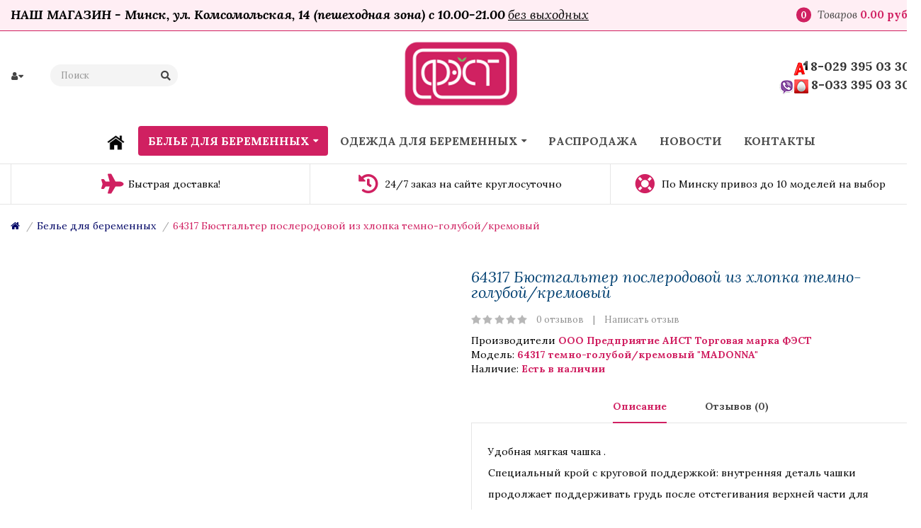

--- FILE ---
content_type: text/html; charset=utf-8
request_url: https://mama-fest.by/bele-dlya-beremennykh/64317-byustgalter-poslerodovoj-iz-hlopka-temno-goluboj-kremovyj
body_size: 14692
content:
<!DOCTYPE html>
<!--[if IE]><![endif]-->
<!--[if IE 8 ]><html dir="ltr" lang="ru-RU" class="ie8"><![endif]-->
<!--[if IE 9 ]><html dir="ltr" lang="ru-RU" class="ie9"><![endif]-->
<!--[if (gt IE 9)|!(IE)]><!-->
<html dir="ltr" lang="ru-RU">
<!--<![endif]-->
<head>
<meta charset="UTF-8" />
<meta name="viewport" content="width=device-width, initial-scale=1">
<meta http-equiv="X-UA-Compatible" content="IE=edge">
<title>64317 Бюстгальтер послеродовой из хлопка темно-голубой/кремовый</title>
<base href="https://mama-fest.by/" />
<meta name="description" content="64317 Бюстгальтер послеродовой из хлопка темно-голубой/кремовый" />
<meta name="keywords" content="64317 Бюстгальтер послеродовой из хлопка темно-голубой/кремовый" />
<script src="catalog/view/javascript/jquery/jquery-2.1.1.min.js" ></script>
<script src="catalog/view/javascript/jquery/jquery-ui.min.js" ></script>
<script src="catalog/view/javascript/jquery/owl-carousel/js/owl.carousel.min.js" ></script>
<link href="catalog/view/javascript/jquery/owl-carousel/css/owl.carousel.min.css" rel="stylesheet" />
<link href="catalog/view/javascript/jquery/owl-carousel/css/owl.theme.green.min.css" rel="stylesheet" />
<script src="catalog/view/javascript/opentheme/countdown/jquery.plugin.min.js" ></script>
<script src="catalog/view/javascript/opentheme/countdown/jquery.countdown.min.js" ></script>
<script src="catalog/view/javascript/ocmegamenu/menu.js" ></script>
<link href="catalog/view/theme/tt_madison1/stylesheet/ocmegamenu/menu.css" rel="stylesheet" />
<link href="catalog/view/theme/tt_madison1/stylesheet/opentheme/css/animate.css" rel="stylesheet" />
<link href="catalog/view/javascript/bootstrap/css/bootstrap.min.css" rel="stylesheet" media="screen" />
<script src="catalog/view/javascript/bootstrap/js/bootstrap.min.js" ></script>
<link href="catalog/view/javascript/fontawesome-free-541/css/brands.min.css" rel="stylesheet" type="text/css" />
<link href="catalog/view/javascript/fontawesome-free-541/css/solid.min.css" rel="stylesheet" type="text/css" />
<link href="catalog/view/javascript/font-awesome/css/font-awesome.min.css" rel="stylesheet" type="text/css" />
<link href="catalog/view/javascript/pe-icon-7-stroke/css/pe-icon-7-stroke.css" rel="stylesheet" type="text/css" />
<link href="catalog/view/javascript/pe-icon-7-stroke/css/helper.css" rel="stylesheet" type="text/css" />
<link href="catalog/view/javascript/elegant-font/style.css" rel="stylesheet" type="text/css" />
<link href="catalog/view/javascript/ionicons/css/ionicons.css" rel="stylesheet" type="text/css" />
<link href="catalog/view/javascript/bebas_neue/css/bebas_neue.css" rel="stylesheet" type="text/css" />
<link href="catalog/view/javascript/simple-line-icons/css/simple-line-icons.css" rel="stylesheet" type="text/css" />
<link href="catalog/view/javascript/stroke-gap-icons/css/stroke-gap-icons.css" rel="stylesheet" type="text/css" />
<link href="catalog/view/javascript/linearicons-free/style.css" rel="stylesheet" type="text/css" />
<link href="catalog/view/javascript/plaza-icon/style.css" rel="stylesheet" type="text/css" />
<script src="catalog/view/javascript/opentheme/ocslideshow/jquery.nivo.slider.js" ></script>
<link href="catalog/view/theme/tt_madison1/stylesheet/opentheme/ocslideshow/ocslideshow.css" rel="stylesheet" />
<link href="https://fonts.googleapis.com/css?family=Lora:400,400i,700,700i" rel="stylesheet" />
<link href="catalog/view/theme/tt_madison1/stylesheet/stylesheet.css" rel="stylesheet" />
<link href="catalog/view/javascript/jquery/magnific/magnific-popup.css" type="text/css" rel="stylesheet" media="screen" />
<link href="catalog/view/javascript/jquery/datetimepicker/bootstrap-datetimepicker.min.css" type="text/css" rel="stylesheet" media="screen" />
<link href="catalog/view/theme/tt_madison1/stylesheet/occolorswatches/swatches.css" type="text/css" rel="stylesheet" media="screen" />
<link href="catalog/view/theme/default/stylesheet/cinewsletter.css" type="text/css" rel="stylesheet" media="screen" />
<script src="catalog/view/javascript/jquery/magnific/jquery.magnific-popup.min.js" ></script>
<script src="catalog/view/javascript/jquery/datetimepicker/moment/moment.min.js" ></script>
<script src="catalog/view/javascript/jquery/datetimepicker/moment/moment-with-locales.min.js" ></script>
<script src="catalog/view/javascript/jquery/datetimepicker/bootstrap-datetimepicker.min.js" ></script>
<script src="catalog/view/javascript/occolorswatches/swatches.js" ></script>
<script src="catalog/view/javascript/common.js" ></script>
<link href="https://mama-fest.by/64317-byustgalter-poslerodovoj-iz-hlopka-temno-goluboj-kremovyj" rel="canonical" />
<link href="https://mama-fest.by/image/catalog/fav.png" rel="icon" />

<style>
.label-product {
	color: #fff;
	font-weight: 400;
	text-align: center;
	line-height: 22px;
	padding: 0 9px;
	position: absolute;
	/*min-width: 180px;
	margin-left: 10px;*/
	text-transform: uppercase;
	font-size: 11px;
	z-index: 3;
	border-radius: 0px;
	
}
.label-product span {	
	display: block;
}
.label_new {
	background: #8bad49;
	color: #fff;
}
.label_sale {
	background: #d02061;
	color: #fff;
}
.label_hit {
	background: #777777;
	color: #fff;
}
.label-product:nth-child(1) {
	top: 20px;
}
.label-product:nth-child(2) {
	top: 47px;
}
.label-product:nth-child(3) {
	top: 74px;
}
</style>
			
</head>
<body class="product-product-2542 home1">
<div class="wrapper">
<nav id="top">
  <div class="container">
	<div class="container-inner">	
		<div class="box box-left">
							    										  										  										  										  										  										  <div class="header-text">
<p><span style="font-size: 18px;"><b>НАШ МАГАЗИН - Минск, ул. Комсомольская, 14 (пешеходная зона) с 10.00-21.00</b><span style="font-size: 14px;"> <u><span style="font-size: 18px;">без выходных</span></u></span></span></p>
</div> 									 									 									 									 									 									 									 									
  
					</div>
		<div class="box box-right">
			
			<div id="cart" class="btn-group btn-block">
  <button type="button" data-toggle="dropdown" data-loading-text="Загрузка..." class="btn dropdown-toggle"><span id="cart-total"><span class="txt_number">0</span><span class="txt_items">Товаров </span><span class="total-price">0.00 руб.</span></span></button>
  <ul class="dropdown-menu pull-right">
        <li>
      <p class="text-center cart-empty">Ваша корзина пуста!</p>
    </li>
      </ul>
</div>

		</div>
		
	</div>
 </div>
</nav>

<header>
	<div class="header-inner ">
	  <div class="container">
		<div class="container-inner">
			<div class="inner">
				<div class="logo-container">
					<div id="logo">
					  						<a href="https://mama-fest.by/"><img src="https://mama-fest.by/image/catalog/logo.png" title="mama-fest.by" alt="mama-fest.by" class="img-responsive" /></a>
					  					</div>
				</div>
				
				<div class="box-cart">
					<div class="setting">
						<div class="btn-group">
							<button class="btn btn-link dropdown-toggle" data-toggle="dropdown"><i class="fa fa-user"></i><i class="fa fa-caret-down"></i></button>
							<div class="dropdown-menu" >
								<div id="top-links">
																			<ul class="ul-account list-unstyled">
																											<li>
																					<a id="a-register-link" href="https://mama-fest.by/index.php?route=account/register">Регистрация</a>
																			</li>
									<li>
																					<a id="a-login-link" href="https://mama-fest.by/index.php?route=account/login">Авторизация</a>
																			</li>
																	  </ul>
								</div>
							</div>
						</div>
					</div>
					<div class="currency"> </div>
					<div id="search" class="input-group">
	<div class="inner">
		<input type="text" name="search" value="" placeholder="Поиск" class="form-control input-lg" />
		<span class="input-group-btn">
			<button type="button" class="btn btn-default btn-lg"></button>
		</span>
	</div>
</div>
					
				</div>
			</div>
							    										  										  										  										  										  										  <div class="header-phone">
<p><img src="/icons/vel-1.png"><a href="tel:+375293950330"> <span style="font-size: 18px;">8-029 </span><strong><span style="font-size: 18px;">395 03 30</span></strong></a></p>
<p><img src="/icons/mts-1.png"><a href="tel:+375333950330"> <span style="font-size: 18px;">8-033 </span><strong><span style="font-size: 18px;">395 03 30</span></strong></a></p>
</div>						 									 									 									 									 									 									 									 									 									 									 									
  
					  <div class="clearfix"></div>
		</div>
	  </div>
	</div>
	<div class="top-menu fix">
		<div class="container">
			<div class="container-inner">
				
				<div class="col-hoz ">
									    <style>
    #oc-menu-6756 .oc-menu-bar {
        background: #FFFFFF;
        color: #FFFFFF;
		padding: 15px 15px 15px 15px;
		position: relative;
    }
    #oc-menu-6756.oc-menu-bar {
        background: #FFFFFF;
        color: #FFFFFF;
    }
    #oc-menu-6756 .ul-top-items .li-top-item {
        background: #FFFFFF;
        color: #4C4C4C;
    }
    #oc-menu-6756 .ul-top-items .li-top-item .a-top-link {
        padding: 8px 14px 8px 14px;
        color: #4C4C4C;
        font-size: 16px;
        line-height: 26px;
        text-transform: uppercase;
        font-weight: 700;
    }
    #oc-menu-6756 .ul-top-items .li-top-item:hover, #oc-menu-6756 .ul-top-items .li-top-item.active {
        background: #FFFFFF;
        color: #FFFFFF;
    }
    #oc-menu-6756 .ul-top-items .li-top-item:hover .a-top-link, #oc-menu-6756 .ul-top-items .li-top-item.active .a-top-link{
        color: #FFFFFF;
        font-weight: 700;
    }
    #oc-menu-6756 .mega-menu-container {
        width: 100%;
        background: #FFFFFF;
        padding: 45px 30px 35px 30px;
        
    }
    #oc-menu-6756 .mega-menu-container .a-mega-second-link,#oc-menu-6756 .mega-menu-container .widget-html-title {
        color: #4C4C4C;
    }
	#oc-menu-6756 .mega-menu-container .a-mega-third-link {
        color: #666666;
    }
    #oc-menu-6756 .ul-second-items .li-second-items {
        background: #FFFFFF;
        color: #4C4C4C;
    }
    #oc-menu-6756 .ul-second-items .li-second-items:hover, #oc-menu-6756 .ul-second-items .li-second-items.active {
        background: #FFFFFF;
        color: #F03368;
    }
    #oc-menu-6756 .ul-second-items .li-second-items .a-second-link {
        color: #4C4C4C;
        font-size: 14px;
        text-transform: uppercase;
        font-weight: 700;
    }
    #oc-menu-6756 .ul-second-items .li-second-items:hover .a-second-link, #oc-menu-6756 .ul-second-items .li-second-items.active .a-second-link {
        color: #F03368;
        font-weight: 700;
    }
    #oc-menu-6756 .ul-third-items .li-third-items {
        background: #FFFFFF;
    }
    #oc-menu-6756 .ul-third-items .li-third-items:hover, #oc-menu-6756 .ul-third-items .li-third-items.active {
        background: #FFFFFF;
    }
    #oc-menu-6756 .ul-third-items .li-third-items .a-third-link {
        color: #666666;
        font-size: 16px;
        text-transform: capitalize;
        font-weight: 400;
    }
    #oc-menu-6756 .ul-third-items .li-third-items:hover .a-third-link, #oc-menu-6756 .ul-third-items .li-third-items.active .a-third-link {
        color: #F03368;
        font-weight: 400;
    }
</style>
            <div class="oc-menu horizontal-menu oc-menu-bar visible-lg visible-md" id="oc-menu-6756">
			
                            <input type="hidden" id="menu-effect-6756" class="menu-effect" value="none" />
                <ul class="ul-top-items">
                                                                        <li class="li-top-item left" style="float: left">
                                                                    <a class="a-top-link" href="http://mama-fest.by">
                                                                                    <img src="https://mama-fest.by/image/cache/catalog/home-28x25.png" class="top-icon"/>
                                                                                                                                                            </a>
                                                                                            </li>
                                                                                                <li class="li-top-item left" style="float: left">
                                                                    <a class="a-top-link" href="https://mama-fest.by/bele-dlya-beremennykh">
                                                                                                                            <span>Белье для беременных</span>
                                                                                                                            <i class="fa fa-caret-down" aria-hidden="true"></i>
                                                                            </a>
                                                                                                    <!-- Mega Menu -->
                                    
                                    <!-- Flyout Menu -->
                                                                            
                                                                                                                                    <div class="flyout-menu-container sub-menu-container left">
                                                    <ul class="ul-second-items">
                                                                                                                                                                                                                                                                                                                                <li class="li-second-items">
                                                                            <a href="https://mama-fest.by/bele-dlya-beremennykh/sterilnaya-produkciya-bele" class="a-second-link a-item">
                                                                                <span class="a-second-title">Стерильная продукция</span>
                                                                                                                                                            </a>
                                                                                                                                                    </li>
                                                                                                                                            <li class="li-second-items">
                                                                            <a href="https://mama-fest.by/bele-dlya-beremennykh/bandazhi-i-trusy-dorodovye" class="a-second-link a-item">
                                                                                <span class="a-second-title">Бандажи дородовые</span>
                                                                                                                                                            </a>
                                                                                                                                                    </li>
                                                                                                                                            <li class="li-second-items">
                                                                            <a href="https://mama-fest.by/bele-dlya-beremennykh/bandazhi-i-trusy-poslerodovye" class="a-second-link a-item">
                                                                                <span class="a-second-title">Бандажи послеродовые</span>
                                                                                                                                                            </a>
                                                                                                                                                    </li>
                                                                                                                                            <li class="li-second-items">
                                                                            <a href="https://mama-fest.by/bele-dlya-beremennykh/besshovnye-topy-maiki-bandazhi-poslerodovye" class="a-second-link a-item">
                                                                                <span class="a-second-title">Бесшовные топы, майки, бандажи послеродовые</span>
                                                                                                                                                            </a>
                                                                                                                                                    </li>
                                                                                                                                            <li class="li-second-items">
                                                                            <a href="https://mama-fest.by/bele-dlya-beremennykh/besshovnye-topy-maiki-trusy" class="a-second-link a-item">
                                                                                <span class="a-second-title">Бесшовные топы, майки, бандажи, трусы дородовые</span>
                                                                                                                                                            </a>
                                                                                                                                                    </li>
                                                                                                                                            <li class="li-second-items">
                                                                            <a href="https://mama-fest.by/bele-dlya-beremennykh/byustgaltera-dorodovye" class="a-second-link a-item">
                                                                                <span class="a-second-title">Бюстгальтера дородовые</span>
                                                                                                                                                            </a>
                                                                                                                                                    </li>
                                                                                                                                            <li class="li-second-items">
                                                                            <a href="https://mama-fest.by/bele-dlya-beremennykh/byustgaltera-poslerodovye" class="a-second-link a-item">
                                                                                <span class="a-second-title">Бюстгальтера для кормления</span>
                                                                                                                                                            </a>
                                                                                                                                                    </li>
                                                                                                                                            <li class="li-second-items">
                                                                            <a href="https://mama-fest.by/bele-dlya-beremennykh/kupalniki-dlya-beremennykh-i-kormyashikh-zhenshin" class="a-second-link a-item">
                                                                                <span class="a-second-title">Купальники для беременных и кормящих женщин</span>
                                                                                                                                                            </a>
                                                                                                                                                    </li>
                                                                                                                                            <li class="li-second-items">
                                                                            <a href="https://mama-fest.by/bele-dlya-beremennykh/maiki-i-topy-dlya-kormleniya" class="a-second-link a-item">
                                                                                <span class="a-second-title">Майки и топы для кормления</span>
                                                                                                                                                            </a>
                                                                                                                                                    </li>
                                                                                                                                            <li class="li-second-items">
                                                                            <a href="https://mama-fest.by/bele-dlya-beremennykh/sportivnyi-kompressionnyi-trikotazh" class="a-second-link a-item">
                                                                                <span class="a-second-title">Спортивный компрессионный трикотаж</span>
                                                                                                                                                            </a>
                                                                                                                                                    </li>
                                                                                                                                                                                                                                                                                                            </ul>
                                                </div>
                                                                                                                                                                                    </li>
                                                                                                <li class="li-top-item left" style="float: left">
                                                                    <a class="a-top-link" href="https://mama-fest.by/odezhda-dlya-beremennykh">
                                                                                                                            <span>Одежда для беременных</span>
                                                                                                                            <i class="fa fa-caret-down" aria-hidden="true"></i>
                                                                            </a>
                                                                                                    <!-- Mega Menu -->
                                    
                                    <!-- Flyout Menu -->
                                                                            
                                                                                                                                    <div class="flyout-menu-container sub-menu-container left">
                                                    <ul class="ul-second-items">
                                                                                                                                                                                                                                                                                                                                <li class="li-second-items">
                                                                            <a href="https://mama-fest.by/odezhda-dlya-beremennykh/sterilnaya-produkciya" class="a-second-link a-item">
                                                                                <span class="a-second-title">Стерильная продукция</span>
                                                                                                                                                            </a>
                                                                                                                                                    </li>
                                                                                                                                            <li class="li-second-items">
                                                                            <a href="https://mama-fest.by/odezhda-dlya-beremennykh/bluzy-maiki-i-topy" class="a-second-link a-item">
                                                                                <span class="a-second-title">Блузы, майки, туники, джемпера</span>
                                                                                                                                                            </a>
                                                                                                                                                    </li>
                                                                                                                                            <li class="li-second-items">
                                                                            <a href="https://mama-fest.by/odezhda-dlya-beremennykh/bryuki-i-legginsy" class="a-second-link a-item">
                                                                                <span class="a-second-title">Брюки и леггинсы</span>
                                                                                                                                                            </a>
                                                                                                                                                    </li>
                                                                                                                                            <li class="li-second-items">
                                                                            <a href="https://mama-fest.by/odezhda-dlya-beremennykh/verkhnyaya-odezhda-kurtki-palto-i-dr" class="a-second-link a-item">
                                                                                <span class="a-second-title">Куртки, пальто, ветровки, парки </span>
                                                                                                                                                            </a>
                                                                                                                                                    </li>
                                                                                                                                            <li class="li-second-items">
                                                                            <a href="https://mama-fest.by/odezhda-dlya-beremennykh/dzhinsovaya-odezhda" class="a-second-link a-item">
                                                                                <span class="a-second-title">Джинсовая одежда </span>
                                                                                                                                                            </a>
                                                                                                                                                    </li>
                                                                                                                                            <li class="li-second-items">
                                                                            <a href="https://mama-fest.by/odezhda-dlya-beremennykh/domashnyaya-odezhda-dlya-beremennykh" class="a-second-link a-item">
                                                                                <span class="a-second-title">Домашняя одежда для беременных</span>
                                                                                                                                                            </a>
                                                                                                                                                    </li>
                                                                                                                                            <li class="li-second-items">
                                                                            <a href="https://mama-fest.by/odezhda-dlya-beremennykh/kolgotki-dlya-beremennykh" class="a-second-link a-item">
                                                                                <span class="a-second-title">Колготки для беременных</span>
                                                                                                                                                            </a>
                                                                                                                                                    </li>
                                                                                                                                            <li class="li-second-items">
                                                                            <a href="https://mama-fest.by/odezhda-dlya-beremennykh/kombinezony" class="a-second-link a-item">
                                                                                <span class="a-second-title">Комбинезоны</span>
                                                                                                                                                            </a>
                                                                                                                                                    </li>
                                                                                                                                            <li class="li-second-items">
                                                                            <a href="https://mama-fest.by/odezhda-dlya-beremennykh/kosmetika-aksessuary" class="a-second-link a-item">
                                                                                <span class="a-second-title">Косметика, аксессуары для мам</span>
                                                                                                                                                            </a>
                                                                                                                                                    </li>
                                                                                                                                            <li class="li-second-items">
                                                                            <a href="https://mama-fest.by/odezhda-dlya-beremennykh/platya-i-sarafany" class="a-second-link a-item">
                                                                                <span class="a-second-title">Платья и сарафаны</span>
                                                                                                                                                            </a>
                                                                                                                                                    </li>
                                                                                                                                            <li class="li-second-items">
                                                                            <a href="https://mama-fest.by/odezhda-dlya-beremennykh/podushki-dlya-beremennykh" class="a-second-link a-item">
                                                                                <span class="a-second-title">Подушки для беременных</span>
                                                                                                                                                            </a>
                                                                                                                                                    </li>
                                                                                                                                            <li class="li-second-items">
                                                                            <a href="https://mama-fest.by/odezhda-dlya-beremennykh/khalaty-sorochki-komplekty-dlya-roddoma" class="a-second-link a-item">
                                                                                <span class="a-second-title">Халаты, сорочки, комплекты для роддома</span>
                                                                                                                                                            </a>
                                                                                                                                                    </li>
                                                                                                                                            <li class="li-second-items">
                                                                            <a href="https://mama-fest.by/odezhda-dlya-beremennykh/yubki-dlya-beremennykh" class="a-second-link a-item">
                                                                                <span class="a-second-title">Юбки для беременных</span>
                                                                                                                                                            </a>
                                                                                                                                                    </li>
                                                                                                                                                                                                                                                                                                            </ul>
                                                </div>
                                                                                                                                                                                    </li>
                                                                                                <li class="li-top-item left" style="float: left">
                                                                    <a class="a-top-link" href="rasprodazha">
                                                                                                                            <span>Распродажа</span>
                                                                                                                    </a>
                                                                                            </li>
                                                                                                <li class="li-top-item left" style="float: left">
                                                                    <a class="a-top-link" href="index.php?route=blog/blog">
                                                                                                                            <span>Новости</span>
                                                                                                                    </a>
                                                                                            </li>
                                                                                                <li class="li-top-item left" style="float: left">
                                                                    <a class="a-top-link" href="/contact">
                                                                                                                            <span>Контакты</span>
                                                                                                                    </a>
                                                                                            </li>
                                                            </ul>
            			
        </div>
    
        
    
  
								
				</div>
									    <style>
    #oc-menu-1419 .oc-menu-bar {
        background: #FFFFFF;
        color: #343434;
		padding: 16px 15px 16px 15px;
		position: relative;
    }
    #oc-menu-1419.oc-menu-bar {
        background: #FFFFFF;
        color: #343434;
    }
    #oc-menu-1419 .ul-top-items .li-top-item {
        background: #FFFFFF;
        color: #343434;
    }
    #oc-menu-1419 .ul-top-items .li-top-item .a-top-link {
        padding: 5px 20px 5px 20px;
        color: #343434;
        font-size: 14px;
        line-height: 25px;
        text-transform: none;
        font-weight: 700;
    }
    #oc-menu-1419 .ul-top-items .li-top-item:hover, #oc-menu-1419 .ul-top-items .li-top-item.active {
        background: #F7F7F7;
        color: #F03368;
    }
    #oc-menu-1419 .ul-top-items .li-top-item:hover .a-top-link, #oc-menu-1419 .ul-top-items .li-top-item.active .a-top-link{
        color: #F03368;
        font-weight: 700;
    }
    #oc-menu-1419 .mega-menu-container {
        width: 100%;
        background: #FFFFFF;
        padding: 30px 30px 30px 30px;
        
    }
    #oc-menu-1419 .mega-menu-container .a-mega-second-link,#oc-menu-1419 .mega-menu-container .widget-html-title {
        color: #FFFFFF;
    }
	#oc-menu-1419 .mega-menu-container .a-mega-third-link {
        color: #FFFFFF;
    }
    #oc-menu-1419 .ul-second-items .li-second-items {
        background: #FFFFFF;
        color: #343434;
    }
    #oc-menu-1419 .ul-second-items .li-second-items:hover, #oc-menu-1419 .ul-second-items .li-second-items.active {
        background: #FFFFFF;
        color: #F03368;
    }
    #oc-menu-1419 .ul-second-items .li-second-items .a-second-link {
        color: #343434;
        font-size: 14px;
        text-transform: none;
        font-weight: 400;
    }
    #oc-menu-1419 .ul-second-items .li-second-items:hover .a-second-link, #oc-menu-1419 .ul-second-items .li-second-items.active .a-second-link {
        color: #F03368;
        font-weight: 400;
    }
    #oc-menu-1419 .ul-third-items .li-third-items {
        background: #FFFFFF;
    }
    #oc-menu-1419 .ul-third-items .li-third-items:hover, #oc-menu-1419 .ul-third-items .li-third-items.active {
        background: #FFFFFF;
    }
    #oc-menu-1419 .ul-third-items .li-third-items .a-third-link {
        color: #666666;
        font-size: 14px;
        text-transform: capitalize;
        font-weight: 400;
    }
    #oc-menu-1419 .ul-third-items .li-third-items:hover .a-third-link, #oc-menu-1419 .ul-third-items .li-third-items.active .a-third-link {
        color: #F03368;
        font-weight: 400;
    }
</style>
    
        
            <div class="oc-menu mobile-menu hidden-lg hidden-md" id="oc-menu-1419">
                            <input type="hidden" id="menu-effect-1419" class="menu-effect" value="none" />
                <div class="oc-menu-bar">
                    <div class="left"><i class="lnr lnr-text-align-left"></i> <span>Меню</span></div>
                    <div class="right"><i class="fa fa-caret-down" aria-hidden="true"></i></div>
                </div>
                <ul class="ul-top-items">
                                                                        <li class="li-top-item">
                                                                    <a class="a-top-link a-item" href="mama-fest.by">
                                                                                                                            <span>Главная</span>
                                                                            </a>
                                                                                                                                </li>
                                                                                                <li class="li-top-item">
                                                                    <a class="a-top-link a-item" href="https://mama-fest.by/odezhda-dlya-beremennykh">
                                                                                                                            <span>Одежда для беременных</span>
                                                                            </a>
                                                                            <span class="top-click-show a-click-show">
                                            <i class="fa fa-caret-down" aria-hidden="true"></i>
                                            <i class="fa fa-caret-up" aria-hidden="true"></i>
                                        </span>
                                                                                                                                        
                                                                                                                        <div class="sub-menu-container">
                                                <ul class="ul-second-items">
                                                                                                                                                                                                                                                                                                            <li class="li-second-items">
                                                                        <a href="https://mama-fest.by/odezhda-dlya-beremennykh/sterilnaya-produkciya" class="a-second-link a-item">
                                                                            <span class="a-second-title">Стерильная продукция</span>
                                                                        </a>
                                                                                                                                                                                                                    </li>
                                                                                                                                    <li class="li-second-items">
                                                                        <a href="https://mama-fest.by/odezhda-dlya-beremennykh/bluzy-maiki-i-topy" class="a-second-link a-item">
                                                                            <span class="a-second-title">Блузы, майки, туники, джемпера</span>
                                                                        </a>
                                                                                                                                                                                                                    </li>
                                                                                                                                    <li class="li-second-items">
                                                                        <a href="https://mama-fest.by/odezhda-dlya-beremennykh/bryuki-i-legginsy" class="a-second-link a-item">
                                                                            <span class="a-second-title">Брюки и леггинсы</span>
                                                                        </a>
                                                                                                                                                                                                                    </li>
                                                                                                                                    <li class="li-second-items">
                                                                        <a href="https://mama-fest.by/odezhda-dlya-beremennykh/verkhnyaya-odezhda-kurtki-palto-i-dr" class="a-second-link a-item">
                                                                            <span class="a-second-title">Куртки, пальто, ветровки, парки </span>
                                                                        </a>
                                                                                                                                                                                                                    </li>
                                                                                                                                    <li class="li-second-items">
                                                                        <a href="https://mama-fest.by/odezhda-dlya-beremennykh/dzhinsovaya-odezhda" class="a-second-link a-item">
                                                                            <span class="a-second-title">Джинсовая одежда </span>
                                                                        </a>
                                                                                                                                                                                                                    </li>
                                                                                                                                    <li class="li-second-items">
                                                                        <a href="https://mama-fest.by/odezhda-dlya-beremennykh/domashnyaya-odezhda-dlya-beremennykh" class="a-second-link a-item">
                                                                            <span class="a-second-title">Домашняя одежда для беременных</span>
                                                                        </a>
                                                                                                                                                                                                                    </li>
                                                                                                                                    <li class="li-second-items">
                                                                        <a href="https://mama-fest.by/odezhda-dlya-beremennykh/kolgotki-dlya-beremennykh" class="a-second-link a-item">
                                                                            <span class="a-second-title">Колготки для беременных</span>
                                                                        </a>
                                                                                                                                                                                                                    </li>
                                                                                                                                    <li class="li-second-items">
                                                                        <a href="https://mama-fest.by/odezhda-dlya-beremennykh/kombinezony" class="a-second-link a-item">
                                                                            <span class="a-second-title">Комбинезоны</span>
                                                                        </a>
                                                                                                                                                                                                                    </li>
                                                                                                                                    <li class="li-second-items">
                                                                        <a href="https://mama-fest.by/odezhda-dlya-beremennykh/kosmetika-aksessuary" class="a-second-link a-item">
                                                                            <span class="a-second-title">Косметика, аксессуары для мам</span>
                                                                        </a>
                                                                                                                                                                                                                    </li>
                                                                                                                                    <li class="li-second-items">
                                                                        <a href="https://mama-fest.by/odezhda-dlya-beremennykh/platya-i-sarafany" class="a-second-link a-item">
                                                                            <span class="a-second-title">Платья и сарафаны</span>
                                                                        </a>
                                                                                                                                                                                                                    </li>
                                                                                                                                    <li class="li-second-items">
                                                                        <a href="https://mama-fest.by/odezhda-dlya-beremennykh/podushki-dlya-beremennykh" class="a-second-link a-item">
                                                                            <span class="a-second-title">Подушки для беременных</span>
                                                                        </a>
                                                                                                                                                                                                                    </li>
                                                                                                                                    <li class="li-second-items">
                                                                        <a href="https://mama-fest.by/odezhda-dlya-beremennykh/khalaty-sorochki-komplekty-dlya-roddoma" class="a-second-link a-item">
                                                                            <span class="a-second-title">Халаты, сорочки, комплекты для роддома</span>
                                                                        </a>
                                                                                                                                                                                                                    </li>
                                                                                                                                    <li class="li-second-items">
                                                                        <a href="https://mama-fest.by/odezhda-dlya-beremennykh/yubki-dlya-beremennykh" class="a-second-link a-item">
                                                                            <span class="a-second-title">Юбки для беременных</span>
                                                                        </a>
                                                                                                                                                                                                                    </li>
                                                                                                                                                                                                                                                                                        </ul>
                                            </div>
                                                                                                                                        </li>
                                                                                                <li class="li-top-item">
                                                                    <a class="a-top-link a-item" href="https://mama-fest.by/bele-dlya-beremennykh">
                                                                                                                            <span>Белье для беременных</span>
                                                                            </a>
                                                                            <span class="top-click-show a-click-show">
                                            <i class="fa fa-caret-down" aria-hidden="true"></i>
                                            <i class="fa fa-caret-up" aria-hidden="true"></i>
                                        </span>
                                                                                                                                        
                                                                                                                        <div class="sub-menu-container">
                                                <ul class="ul-second-items">
                                                                                                                                                                                                                                                                                                            <li class="li-second-items">
                                                                        <a href="https://mama-fest.by/bele-dlya-beremennykh/sterilnaya-produkciya-bele" class="a-second-link a-item">
                                                                            <span class="a-second-title">Стерильная продукция</span>
                                                                        </a>
                                                                                                                                                                                                                    </li>
                                                                                                                                    <li class="li-second-items">
                                                                        <a href="https://mama-fest.by/bele-dlya-beremennykh/bandazhi-i-trusy-dorodovye" class="a-second-link a-item">
                                                                            <span class="a-second-title">Бандажи дородовые</span>
                                                                        </a>
                                                                                                                                                                                                                    </li>
                                                                                                                                    <li class="li-second-items">
                                                                        <a href="https://mama-fest.by/bele-dlya-beremennykh/bandazhi-i-trusy-poslerodovye" class="a-second-link a-item">
                                                                            <span class="a-second-title">Бандажи послеродовые</span>
                                                                        </a>
                                                                                                                                                                                                                    </li>
                                                                                                                                    <li class="li-second-items">
                                                                        <a href="https://mama-fest.by/bele-dlya-beremennykh/besshovnye-topy-maiki-bandazhi-poslerodovye" class="a-second-link a-item">
                                                                            <span class="a-second-title">Бесшовные топы, майки, бандажи послеродовые</span>
                                                                        </a>
                                                                                                                                                                                                                    </li>
                                                                                                                                    <li class="li-second-items">
                                                                        <a href="https://mama-fest.by/bele-dlya-beremennykh/besshovnye-topy-maiki-trusy" class="a-second-link a-item">
                                                                            <span class="a-second-title">Бесшовные топы, майки, бандажи, трусы дородовые</span>
                                                                        </a>
                                                                                                                                                                                                                    </li>
                                                                                                                                    <li class="li-second-items">
                                                                        <a href="https://mama-fest.by/bele-dlya-beremennykh/byustgaltera-dorodovye" class="a-second-link a-item">
                                                                            <span class="a-second-title">Бюстгальтера дородовые</span>
                                                                        </a>
                                                                                                                                                                                                                    </li>
                                                                                                                                    <li class="li-second-items">
                                                                        <a href="https://mama-fest.by/bele-dlya-beremennykh/byustgaltera-poslerodovye" class="a-second-link a-item">
                                                                            <span class="a-second-title">Бюстгальтера для кормления</span>
                                                                        </a>
                                                                                                                                                                                                                    </li>
                                                                                                                                    <li class="li-second-items">
                                                                        <a href="https://mama-fest.by/bele-dlya-beremennykh/kupalniki-dlya-beremennykh-i-kormyashikh-zhenshin" class="a-second-link a-item">
                                                                            <span class="a-second-title">Купальники для беременных и кормящих женщин</span>
                                                                        </a>
                                                                                                                                                                                                                    </li>
                                                                                                                                    <li class="li-second-items">
                                                                        <a href="https://mama-fest.by/bele-dlya-beremennykh/maiki-i-topy-dlya-kormleniya" class="a-second-link a-item">
                                                                            <span class="a-second-title">Майки и топы для кормления</span>
                                                                        </a>
                                                                                                                                                                                                                    </li>
                                                                                                                                    <li class="li-second-items">
                                                                        <a href="https://mama-fest.by/bele-dlya-beremennykh/sportivnyi-kompressionnyi-trikotazh" class="a-second-link a-item">
                                                                            <span class="a-second-title">Спортивный компрессионный трикотаж</span>
                                                                        </a>
                                                                                                                                                                                                                    </li>
                                                                                                                                                                                                                                                                                        </ul>
                                            </div>
                                                                                                                                        </li>
                                                                                                <li class="li-top-item">
                                                                    <a class="a-top-link a-item" href="https://mama-fest.by/rasprodazha">
                                                                                                                            <span>Распродажа</span>
                                                                            </a>
                                                                                                                                </li>
                                                                                                <li class="li-top-item">
                                                                    <a class="a-top-link a-item" href="index.php?route=blog/blog">
                                                                                                                            <span>Новости</span>
                                                                            </a>
                                                                                                                                </li>
                                                                                                <li class="li-top-item">
                                                                    <a class="a-top-link a-item" href="index.php?route=product/special">
                                                                                                                            <span>Акции</span>
                                                                            </a>
                                                                                                                                </li>
                                                                                                <li class="li-top-item">
                                                                    <a class="a-top-link a-item" href="o-kompanii">
                                                                                                                            <span>О компании</span>
                                                                            </a>
                                                                                                                                </li>
                                                                                                <li class="li-top-item">
                                                                    <a class="a-top-link a-item" href="/contact">
                                                                                                                            <span>Контакты</span>
                                                                            </a>
                                                                                                                                </li>
                                                            </ul>
                    </div>
    
  
							</div>
		</div>
		
		
		
	</div>
	<div class="corporate-full">
		<div class="container">
							    										  										  										  										  										  										  										  <div class="ma-corporate-about">
<div class="inner">
<div class="col ">
<div class="box">
<p>Быстрая доставка!</p>
</div>
</div>
<div class="col col2 ">
<div class="box">
<p>24/7 заказ на сайте круглосуточно</p>
</div>
</div>
<div class="col col3 ">
<div class="box">
<p>По Минску привоз до 10 моделей на выбор</p>
</div>
</div>
</div>
</div> 									 									 									 									 									 									 									 									 									 									 									 									 									
  
					</div>
	</div>
</header>

<div id="product-product" class="container">
    <ul class="breadcrumb">
                    <li><a href="https://mama-fest.by/"><i class="fa fa-home"></i></a></li>
                    <li><a href="https://mama-fest.by/bele-dlya-beremennykh">Белье для беременных</a></li>
                    <li><a href="https://mama-fest.by/bele-dlya-beremennykh/64317-byustgalter-poslerodovoj-iz-hlopka-temno-goluboj-kremovyj">64317 Бюстгальтер послеродовой из хлопка темно-голубой/кремовый</a></li>
            </ul>
    <div class="row">
                                    <div id="content" class="col-sm-12">
            
			<div class="row">                                                     <div class="product-image-main col-sm-6">
                                            <input type="hidden" id="check-use-zoom" value="0" />
                                                                                                                    
                </div>
                                                                    <div class="col-sm-6 product-info-main">
                    
					<h1 class="product-name">64317 Бюстгальтер послеродовой из хлопка темно-голубой/кремовый</h1>
					<!-- AddThis Button BEGIN -->
					
					<!-- AddThis Button END --> 
                    
					                        <div class="ratings">
							<div class="rating-box">
																															<div class="rating0">rating</div>
																																																																																																	</div>
							<a class="review-count" href="" onclick="$('a[href=\'#tab-review\']').trigger('click'); $('body,html').animate({scrollTop: $('ul.nav-tabs').offset().top}, 800); return false;">0 отзывов</a><a href="" onclick="$('a[href=\'#tab-review\']').trigger('click'); $('body,html').animate({scrollTop: $('ul.nav-tabs').offset().top}, 800); return false;">Написать отзыв</a>
						</div>	
                    					<ul class="list-unstyled">
                        							
																												
												                            <li>Производители <a href="https://mama-fest.by/ooo-predpriyatie-aist-torgovaya-marka-fest">ООО Предприятие АИСТ Торговая марка ФЭСТ</a></li>
                                                <li>Модель: <span>64317  темно-голубой/кремовый &quot;MADONNA&quot;</span></li>
                                                <li>Наличие: <span>Есть в наличии</span></li>
						
                    </ul>
				


				
				
			<div class="product-info-detailed">
				<ul class="nav nav-tabs">
				<li class="active"><a href="#tab-description" data-toggle="tab">Описание</a></li>
													<li><a href="#tab-review" data-toggle="tab">Отзывов (0)</a></li>
							</ul>
			<div class="tab-content">
				<div class="tab-pane active" id="tab-description"><p class="MsoNormal">Удобная мягкая чашка .&nbsp;<o:p></o:p></p><p class="MsoNormal">Специальный крой с круговой поддержкой: внутренняя деталь чашки продолжает поддерживать грудь после отстегивания верхней части для кормления.<br>Натуральные ткани обеспечивают хороший влаго- и теплообмен.<br>Благодаря удобной застежке-клипсе бюстгальтер легко можно расстегнуть одной рукой.<o:p></o:p></p><p class="MsoNormal"><o:p>&nbsp;</o:p>Исследования показали, что ношение специального послеродового бюстгальтера снижает вероятность: возникновения послеродового мастита; появления трещин сосков; уменьшения объема лактации; образования стрий на коже молочных желез.</p><p class="MsoNormal"><o:p></o:p></p><p class="MsoNormal"><br></p><p class="MsoNormal"><o:p></o:p></p><p class="MsoNormal"><b>Состав</b>: Хлопок – 93%, Эластан – 7%</p></div>
													<div class="tab-pane" id="tab-review">
						<form class="form-horizontal" id="form-review">
							<div id="review"></div>
							<h2>Написать отзыв</h2>
															Пожалуйста <a href="https://mama-fest.by/index.php?route=account/login">авторизируйтесь</a> или <a href="https://mama-fest.by/index.php?route=account/register">создайте учетную запись</a> перед тем как написать отзыв
													</form>
					</div>
				</div>
			</div>
				

					
					
					
					
					
					
					
					
					
					 												<div class="price-box box-special">
							<p class="special-price"><span class="price">
                <span class="price-new-live">20.25 руб.</span>
            </span></p>
							<p class="old-price"><span class="price">
                <span class="price-old-live">40.50 руб.</span>
            </span></p>
						</div>
											
                    <div id="product">                            
                            <h3>Доступные варианты</h3>
                                                                                                                                                                                                                        <div class="form-group">
                                               
                                                <div id="input-option2566">                                                         <div class="radio">
                                                            <label>
                                                                <input type="radio" name="option[2566]" value="10142" />
                                                                                                                                75B
                                                                 </label>
                                                        </div>
                                                                                                            <div class="radio">
                                                            <label>
                                                                <input type="radio" name="option[2566]" value="10143" />
                                                                                                                                75C
                                                                 </label>
                                                        </div>
                                                                                                            <div class="radio">
                                                            <label>
                                                                <input type="radio" name="option[2566]" value="10144" />
                                                                                                                                75D
                                                                 </label>
                                                        </div>
                                                                                                            <div class="radio">
                                                            <label>
                                                                <input type="radio" name="option[2566]" value="10145" />
                                                                                                                                80B
                                                                 </label>
                                                        </div>
                                                                                                            <div class="radio">
                                                            <label>
                                                                <input type="radio" name="option[2566]" value="10146" />
                                                                                                                                80C
                                                                 </label>
                                                        </div>
                                                                                                            <div class="radio">
                                                            <label>
                                                                <input type="radio" name="option[2566]" value="10147" />
                                                                                                                                80D
                                                                 </label>
                                                        </div>
                                                                                                            <div class="radio">
                                                            <label>
                                                                <input type="radio" name="option[2566]" value="10148" />
                                                                                                                                85B
                                                                 </label>
                                                        </div>
                                                                                                            <div class="radio">
                                                            <label>
                                                                <input type="radio" name="option[2566]" value="10149" />
                                                                                                                                85C
                                                                 </label>
                                                        </div>
                                                                                                            <div class="radio">
                                                            <label>
                                                                <input type="radio" name="option[2566]" value="10150" />
                                                                                                                                85D
                                                                 </label>
                                                        </div>
                                                     </div>
                                            </div>
                                                                                                                                                                                                                                                                                                                                                                                                                                                <div class="form-group">
                            <label class="control-label" for="input-quantity">Количество</label>
                            <input type="text" name="quantity" value="1" size="2" id="input-quantity" class="form-control" />
                            <input type="hidden" name="product_id" value="2542" />
                       
                            <button type="button" id="button-cart" data-loading-text="Загрузка..." class="btn button button-cart" title="Купить">Купить</button>
							<button type="button"  class="btn btn-default button btn-compare" title="В сравнение" onclick="compare.add('2542');">В сравнение</button>
							<button type="button"  class="btn btn-default button btn-wishlist" title="В закладки" onclick="wishlist.add('2542');">В закладки</button>
							
					   </div>
                        </div>
						
						<input id="stash" class="button" type="button" value="КУПИТЬ В 1 КЛИК"/>							
						
			</div>
            </div>
			
            <div class="related-products module-grid module-nav2">
				<div class="module-title">
					<h2>Рекомендуемые товары</h2>
					
				</div>
				
				<div class="owl-container">
				<div class="related-container tt-product owl-carousel owl-theme">
																						<div class="row_items">
															<div class="product-layout grid-style">

			<div class="box-label">			
										
			</div>			
			
						<div class="product-thumb transition">
							<div class="item">		
								<div class="item-inner">
									<div class="image images-container">
										<a href="https://mama-fest.by/50001-trusy-dlya-beremennyh-universalnye-chernyj" class="product-image">
											<img class="img-r" src="https://mama-fest.by/image/cache/catalog/belje%20kormlenie/5435/5435%20chern%20(6)-500x750.jpg" alt="50001 Трусы универсальные черный" />											<img src="https://mama-fest.by/image/cache/catalog/belje%20kormlenie/5435/5435%20chern%20(1)-500x750.jpg" alt="50001 Трусы универсальные черный" title="50001 Трусы универсальные черный" class="img-responsive" />
										</a>
										<div class="box-label">	
										
																														</div>
										
										
									</div><!-- image -->
								
									<div class="caption">
										<div class="inner">
																				<p class="manufacture-product">
											<a href="https://mama-fest.by/ooo-predpriyatie-aist-torgovaya-marka-fest">ООО Предприятие АИСТ Торговая марка ФЭСТ</a>
										</p>
											
											
										<div class="ratings">
											<div class="rating-box">
																																															<div class="rating0">rating</div>
																																																																																																																																																					</div>
										</div>	
														
											
										<h4 class="product-name"><a href="https://mama-fest.by/50001-trusy-dlya-beremennyh-universalnye-chernyj">50001 Трусы универсальные черный</a></h4>
												
																					<div class="price-box">
											<label></label>
																							<p class="regular-price"><span class="price">21.00 руб.</span></p>
																																	</div>
																				<div class="action-links">
											<button class="button btn-cart" type="button"  title="Купить" onclick="cart.add('1752');"><span>Купить</span></button>
											<button class="button btn-compare" type="button"  title="В сравнение" onclick="compare.add('1752');"><span>В сравнение</span></button>
											<button class="button btn-wishlist" type="button"  title="В закладки" onclick="wishlist.add('1752');"><span>В закладки</span></button>
										</div>
										</div>
									</div><!-- caption -->
									
										
								</div>
							</div>
						</div><!-- product-thumb -->						
					</div><!-- product-layout -->        
										</div>
																			<div class="row_items">
															<div class="product-layout grid-style">

			<div class="box-label">			
									<div class="label-product label_hit"><span>последний р.44</span></div>	
			</div>			
			
						<div class="product-thumb transition">
							<div class="item">		
								<div class="item-inner">
									<div class="image images-container">
										<a href="https://mama-fest.by/03905-majka-ukorochennaya-top-dlya-kormleniya-tyomno-seryj-melanzh-chernyj" class="product-image">
											<img class="img-r" src="https://mama-fest.by/image/cache/catalog/belje%20kormlenie/03905/03905%20t-ser%20mel%20chern%20(3)-500x750.jpg" alt="03905 Майка укороченная (топ) для кормления тёмно-серый меланж/черный" />											<img src="https://mama-fest.by/image/cache/catalog/belje%20kormlenie/03905/03905%20t-ser%20mel%20chern%20(1)-500x750.jpg" alt="03905 Майка укороченная (топ) для кормления тёмно-серый меланж/черный" title="03905 Майка укороченная (топ) для кормления тёмно-серый меланж/черный" class="img-responsive" />
										</a>
										<div class="box-label">	
										
																														</div>
										
										
									</div><!-- image -->
								
									<div class="caption">
										<div class="inner">
																				<p class="manufacture-product">
											<a href="https://mama-fest.by/ooo-predpriyatie-aist-torgovaya-marka-fest">ООО Предприятие АИСТ Торговая марка ФЭСТ</a>
										</p>
											
											
										<div class="ratings">
											<div class="rating-box">
																																															<div class="rating0">rating</div>
																																																																																																																																																					</div>
										</div>	
														
											
										<h4 class="product-name"><a href="https://mama-fest.by/03905-majka-ukorochennaya-top-dlya-kormleniya-tyomno-seryj-melanzh-chernyj">03905 Майка укороченная (топ) для кормления тёмно-серый меланж/черный</a></h4>
												
																					<div class="price-box">
											<label></label>
																							<p class="regular-price"><span class="price">29.50 руб.</span></p>
																																	</div>
																				<div class="action-links">
											<button class="button btn-cart" type="button"  title="Купить" onclick="cart.add('1964');"><span>Купить</span></button>
											<button class="button btn-compare" type="button"  title="В сравнение" onclick="compare.add('1964');"><span>В сравнение</span></button>
											<button class="button btn-wishlist" type="button"  title="В закладки" onclick="wishlist.add('1964');"><span>В закладки</span></button>
										</div>
										</div>
									</div><!-- caption -->
									
										
								</div>
							</div>
						</div><!-- product-thumb -->						
					</div><!-- product-layout -->        
										</div>
																			<div class="row_items">
															<div class="product-layout grid-style">

			<div class="box-label">			
										
			</div>			
			
						<div class="product-thumb transition">
							<div class="item">		
								<div class="item-inner">
									<div class="image images-container">
										<a href="https://mama-fest.by/26005-trusy-dlya-beremennyh-universalnye-so-sborkoj-pod-zhivotom1" class="product-image">
											<img class="img-r" src="https://mama-fest.by/image/cache/catalog/bele-dlya-beremennykh/0133/0133%20chern%20(4)-500x750.jpg" alt="26005 Трусы универсальные черный" />											<img src="https://mama-fest.by/image/cache/catalog/bele-dlya-beremennykh/0133/0133%20chern%20(3)-500x750.jpg" alt="26005 Трусы универсальные черный" title="26005 Трусы универсальные черный" class="img-responsive" />
										</a>
										<div class="box-label">	
										
																														</div>
										
										
									</div><!-- image -->
								
									<div class="caption">
										<div class="inner">
																				<p class="manufacture-product">
											<a href="https://mama-fest.by/ooo-predpriyatie-aist-torgovaya-marka-fest">ООО Предприятие АИСТ Торговая марка ФЭСТ</a>
										</p>
											
											
										<div class="ratings">
											<div class="rating-box">
																																															<div class="rating0">rating</div>
																																																																																																																																																					</div>
										</div>	
														
											
										<h4 class="product-name"><a href="https://mama-fest.by/26005-trusy-dlya-beremennyh-universalnye-so-sborkoj-pod-zhivotom1">26005 Трусы универсальные черный</a></h4>
												
																					<div class="price-box">
											<label></label>
																							<p class="regular-price"><span class="price">23.00 руб.</span></p>
																																	</div>
																				<div class="action-links">
											<button class="button btn-cart" type="button"  title="Купить" onclick="cart.add('202');"><span>Купить</span></button>
											<button class="button btn-compare" type="button"  title="В сравнение" onclick="compare.add('202');"><span>В сравнение</span></button>
											<button class="button btn-wishlist" type="button"  title="В закладки" onclick="wishlist.add('202');"><span>В закладки</span></button>
										</div>
										</div>
									</div><!-- caption -->
									
										
								</div>
							</div>
						</div><!-- product-thumb -->						
					</div><!-- product-layout -->        
										</div>
																			<div class="row_items">
															<div class="product-layout grid-style">

			<div class="box-label">			
										
			</div>			
			
						<div class="product-thumb transition">
							<div class="item">		
								<div class="item-inner">
									<div class="image images-container">
										<a href="https://mama-fest.by/3335-byustgalter-dlya-kormyashih" class="product-image">
											<img class="img-r" src="https://mama-fest.by/image/cache/catalog/belje%20kormlenie/3335/3335%20chernij%20(7)-500x750.jpg" alt="3335 Бюстгальтер для кормящих женщин черный" />											<img src="https://mama-fest.by/image/cache/catalog/belje%20kormlenie/3335/3335%20chernij%20(5)-500x750.jpg" alt="3335 Бюстгальтер для кормящих женщин черный" title="3335 Бюстгальтер для кормящих женщин черный" class="img-responsive" />
										</a>
										<div class="box-label">	
										
																														</div>
										
										
									</div><!-- image -->
								
									<div class="caption">
										<div class="inner">
																				<p class="manufacture-product">
											<a href="https://mama-fest.by/ooo-predpriyatie-aist-torgovaya-marka-fest">ООО Предприятие АИСТ Торговая марка ФЭСТ</a>
										</p>
											
											
										<div class="ratings">
											<div class="rating-box">
																																															<div class="rating0">rating</div>
																																																																																																																																																					</div>
										</div>	
														
											
										<h4 class="product-name"><a href="https://mama-fest.by/3335-byustgalter-dlya-kormyashih">3335 Бюстгальтер для кормящих женщин черный</a></h4>
												
																					<div class="price-box">
											<label></label>
																							<p class="regular-price"><span class="price">79.50 руб.</span></p>
																																	</div>
																				<div class="action-links">
											<button class="button btn-cart" type="button"  title="Купить" onclick="cart.add('2091');"><span>Купить</span></button>
											<button class="button btn-compare" type="button"  title="В сравнение" onclick="compare.add('2091');"><span>В сравнение</span></button>
											<button class="button btn-wishlist" type="button"  title="В закладки" onclick="wishlist.add('2091');"><span>В закладки</span></button>
										</div>
										</div>
									</div><!-- caption -->
									
										
								</div>
							</div>
						</div><!-- product-thumb -->						
					</div><!-- product-layout -->        
										</div>
																			<div class="row_items">
															<div class="product-layout grid-style">

			<div class="box-label">			
			<div class="label-product label_sale"><span>ликвидация</span></div>							
			</div>			
			
						<div class="product-thumb transition">
							<div class="item">		
								<div class="item-inner">
									<div class="image images-container">
										<a href="https://mama-fest.by/2533-byustgalter-dlya-kormleniya-s-besshovnoj-chashkoj-chernyj" class="product-image">
											<img class="img-r" src="https://mama-fest.by/image/cache/catalog/belje%20kormlenie/2533/2533%20chern%20(1)-500x750.jpg" alt="2533 Бюстгальтер для кормления с бесшовной чашкой черный" />											<img src="https://mama-fest.by/image/cache/catalog/belje%20kormlenie/2533/2533%20chern%20(5)-500x750.jpg" alt="2533 Бюстгальтер для кормления с бесшовной чашкой черный" title="2533 Бюстгальтер для кормления с бесшовной чашкой черный" class="img-responsive" />
										</a>
										<div class="box-label">	
										
																															<div class="label-product label_sale">-73% </div>
																				</div>
										
										
									</div><!-- image -->
								
									<div class="caption">
										<div class="inner">
																				<p class="manufacture-product">
											<a href="https://mama-fest.by/ooo-predpriyatie-aist-torgovaya-marka-fest">ООО Предприятие АИСТ Торговая марка ФЭСТ</a>
										</p>
											
											
										<div class="ratings">
											<div class="rating-box">
																																															<div class="rating0">rating</div>
																																																																																																																																																					</div>
										</div>	
														
											
										<h4 class="product-name"><a href="https://mama-fest.by/2533-byustgalter-dlya-kormleniya-s-besshovnoj-chashkoj-chernyj">2533 Бюстгальтер для кормления с бесшовной чашкой черный</a></h4>
												
																					<div class="price-box">
											<label></label>
																							<p class="special-price"><span class="price">9.50 руб.</span></p>
												<p class="old-price"><span class="price">35.00 руб.</span></p>						  
																																	</div>
																				<div class="action-links">
											<button class="button btn-cart" type="button"  title="Купить" onclick="cart.add('705');"><span>Купить</span></button>
											<button class="button btn-compare" type="button"  title="В сравнение" onclick="compare.add('705');"><span>В сравнение</span></button>
											<button class="button btn-wishlist" type="button"  title="В закладки" onclick="wishlist.add('705');"><span>В закладки</span></button>
										</div>
										</div>
									</div><!-- caption -->
									
										
								</div>
							</div>
						</div><!-- product-thumb -->						
					</div><!-- product-layout -->        
										</div>
																			<div class="row_items">
															<div class="product-layout grid-style">

			<div class="box-label">			
			<div class="label-product label_sale"><span>ликвидация</span></div>							
			</div>			
			
						<div class="product-thumb transition">
							<div class="item">		
								<div class="item-inner">
									<div class="image images-container">
										<a href="https://mama-fest.by/u-09905-top-hlopkovyj-dlya-kormleniya-s-klipsoj-seryj-melanzh-belyj" class="product-image">
											<img class="img-r" src="https://mama-fest.by/image/cache/catalog/belje%20kormlenie/09905/u09905%20ser%20melanz%20(4)-500x750.jpg" alt="U09905 Топ хлопковый для кормления с клипсой  серый меланж/белый" />											<img src="https://mama-fest.by/image/cache/catalog/belje%20kormlenie/09905/u09905%20ser%20melanz%20(3)-500x750.jpg" alt="U09905 Топ хлопковый для кормления с клипсой  серый меланж/белый" title="U09905 Топ хлопковый для кормления с клипсой  серый меланж/белый" class="img-responsive" />
										</a>
										<div class="box-label">	
										
																															<div class="label-product label_sale">-59% </div>
																				</div>
										
										
									</div><!-- image -->
								
									<div class="caption">
										<div class="inner">
																				<p class="manufacture-product">
											<a href="https://mama-fest.by/ooo-predpriyatie-aist-torgovaya-marka-fest">ООО Предприятие АИСТ Торговая марка ФЭСТ</a>
										</p>
											
											
										<div class="ratings">
											<div class="rating-box">
																																															<div class="rating0">rating</div>
																																																																																																																																																					</div>
										</div>	
														
											
										<h4 class="product-name"><a href="https://mama-fest.by/u-09905-top-hlopkovyj-dlya-kormleniya-s-klipsoj-seryj-melanzh-belyj">U09905 Топ хлопковый для кормления с клипсой  серый меланж/белый</a></h4>
												
																					<div class="price-box">
											<label></label>
																							<p class="special-price"><span class="price">9.50 руб.</span></p>
												<p class="old-price"><span class="price">23.00 руб.</span></p>						  
																																	</div>
																				<div class="action-links">
											<button class="button btn-cart" type="button"  title="Купить" onclick="cart.add('1828');"><span>Купить</span></button>
											<button class="button btn-compare" type="button"  title="В сравнение" onclick="compare.add('1828');"><span>В сравнение</span></button>
											<button class="button btn-wishlist" type="button"  title="В закладки" onclick="wishlist.add('1828');"><span>В закладки</span></button>
										</div>
										</div>
									</div><!-- caption -->
									
										
								</div>
							</div>
						</div><!-- product-thumb -->						
					</div><!-- product-layout -->        
										</div>
																			<div class="row_items">
															<div class="product-layout grid-style">

			<div class="box-label">			
										
			</div>			
			
						<div class="product-thumb transition">
							<div class="item">		
								<div class="item-inner">
									<div class="image images-container">
										<a href="https://mama-fest.by/1444-bandazh-dorodovoj-universalnyj-iz-perforirovannoj-lenty-bezhevyj" class="product-image">
											<img class="img-r" src="https://mama-fest.by/image/cache/catalog/bandazi/1444/1444%20bezevij%20(2)-500x750.jpg" alt="1444 Бандаж дородовой (универсальный) из перфорированной ленты бежевый" />											<img src="https://mama-fest.by/image/cache/catalog/bandazi/1444/1444%20bezevij%20(1)-500x750.jpg" alt="1444 Бандаж дородовой (универсальный) из перфорированной ленты бежевый" title="1444 Бандаж дородовой (универсальный) из перфорированной ленты бежевый" class="img-responsive" />
										</a>
										<div class="box-label">	
										
																														</div>
										
										
									</div><!-- image -->
								
									<div class="caption">
										<div class="inner">
																				<p class="manufacture-product">
											<a href="https://mama-fest.by/ooo-predpriyatie-aist-torgovaya-marka-fest">ООО Предприятие АИСТ Торговая марка ФЭСТ</a>
										</p>
											
											
										<div class="ratings">
											<div class="rating-box">
																																															<div class="rating0">rating</div>
																																																																																																																																																					</div>
										</div>	
														
											
										<h4 class="product-name"><a href="https://mama-fest.by/1444-bandazh-dorodovoj-universalnyj-iz-perforirovannoj-lenty-bezhevyj">1444 Бандаж дородовой (универсальный) из перфорированной ленты бежевый</a></h4>
												
																					<div class="price-box">
											<label></label>
																							<p class="regular-price"><span class="price">29.50 руб.</span></p>
																																	</div>
																				<div class="action-links">
											<button class="button btn-cart" type="button"  title="Купить" onclick="cart.add('487');"><span>Купить</span></button>
											<button class="button btn-compare" type="button"  title="В сравнение" onclick="compare.add('487');"><span>В сравнение</span></button>
											<button class="button btn-wishlist" type="button"  title="В закладки" onclick="wishlist.add('487');"><span>В закладки</span></button>
										</div>
										</div>
									</div><!-- caption -->
									
										
								</div>
							</div>
						</div><!-- product-thumb -->						
					</div><!-- product-layout -->        
										</div>
																			<div class="row_items">
															<div class="product-layout grid-style">

			<div class="box-label">			
										
			</div>			
			
						<div class="product-thumb transition">
							<div class="item">		
								<div class="item-inner">
									<div class="image images-container">
										<a href="https://mama-fest.by/5435-byustgalter-dlya-kormleniya-s-paralonom-sinij-chernyj" class="product-image">
											<img class="img-r" src="https://mama-fest.by/image/cache/catalog/belje%20kormlenie/5435/5435%20sinij%20chernij%20(2)-500x750.jpg" alt="5435 Бюстгальтер для кормления с паралоном синий/черный" />											<img src="https://mama-fest.by/image/cache/catalog/belje%20kormlenie/5435/5435%20sinij%20chernij%20(1)-500x750.jpg" alt="5435 Бюстгальтер для кормления с паралоном синий/черный" title="5435 Бюстгальтер для кормления с паралоном синий/черный" class="img-responsive" />
										</a>
										<div class="box-label">	
										
																														</div>
										
										
									</div><!-- image -->
								
									<div class="caption">
										<div class="inner">
																				<p class="manufacture-product">
											<a href="https://mama-fest.by/ooo-predpriyatie-aist-torgovaya-marka-fest">ООО Предприятие АИСТ Торговая марка ФЭСТ</a>
										</p>
											
											
										<div class="ratings">
											<div class="rating-box">
																																															<div class="rating0">rating</div>
																																																																																																																																																					</div>
										</div>	
														
											
										<h4 class="product-name"><a href="https://mama-fest.by/5435-byustgalter-dlya-kormleniya-s-paralonom-sinij-chernyj">5435 Бюстгальтер для кормления с паралоном синий/черный</a></h4>
												
																					<div class="price-box">
											<label></label>
																							<p class="regular-price"><span class="price">69.00 руб.</span></p>
																																	</div>
																				<div class="action-links">
											<button class="button btn-cart" type="button"  title="Купить" onclick="cart.add('708');"><span>Купить</span></button>
											<button class="button btn-compare" type="button"  title="В сравнение" onclick="compare.add('708');"><span>В сравнение</span></button>
											<button class="button btn-wishlist" type="button"  title="В закладки" onclick="wishlist.add('708');"><span>В закладки</span></button>
										</div>
										</div>
									</div><!-- caption -->
									
										
								</div>
							</div>
						</div><!-- product-thumb -->						
					</div><!-- product-layout -->        
										</div>
																			<div class="row_items">
															<div class="product-layout grid-style">

			<div class="box-label">			
										
			</div>			
			
						<div class="product-thumb transition">
							<div class="item">		
								<div class="item-inner">
									<div class="image images-container">
										<a href="https://mama-fest.by/26005-trusy-universalnye-bezhevyj-melanzh-belyj" class="product-image">
																						<img src="https://mama-fest.by/image/cache/placeholder-500x750.png" alt="26005 Трусы  универсальные бежевый меланж/белый" title="26005 Трусы  универсальные бежевый меланж/белый" class="img-responsive" />
										</a>
										<div class="box-label">	
										
																														</div>
										
										
									</div><!-- image -->
								
									<div class="caption">
										<div class="inner">
																				<p class="manufacture-product">
											<a href="https://mama-fest.by/ooo-predpriyatie-aist-torgovaya-marka-fest">ООО Предприятие АИСТ Торговая марка ФЭСТ</a>
										</p>
											
											
										<div class="ratings">
											<div class="rating-box">
																																															<div class="rating0">rating</div>
																																																																																																																																																					</div>
										</div>	
														
											
										<h4 class="product-name"><a href="https://mama-fest.by/26005-trusy-universalnye-bezhevyj-melanzh-belyj">26005 Трусы  универсальные бежевый меланж/белый</a></h4>
												
																					<div class="price-box">
											<label></label>
																							<p class="regular-price"><span class="price">18.50 руб.</span></p>
																																	</div>
																				<div class="action-links">
											<button class="button btn-cart" type="button"  title="Купить" onclick="cart.add('2552');"><span>Купить</span></button>
											<button class="button btn-compare" type="button"  title="В сравнение" onclick="compare.add('2552');"><span>В сравнение</span></button>
											<button class="button btn-wishlist" type="button"  title="В закладки" onclick="wishlist.add('2552');"><span>В закладки</span></button>
										</div>
										</div>
									</div><!-- caption -->
									
										
								</div>
							</div>
						</div><!-- product-thumb -->						
					</div><!-- product-layout -->        
										</div>
																			<div class="row_items">
															<div class="product-layout grid-style">

			<div class="box-label">			
										
			</div>			
			
						<div class="product-thumb transition">
							<div class="item">		
								<div class="item-inner">
									<div class="image images-container">
										<a href="https://mama-fest.by/50001-trusy-dlya-beremennyh-universalnye-seryj-chernyj" class="product-image">
											<img class="img-r" src="https://mama-fest.by/image/cache/catalog/belje%20kormlenie/5435/5435%20ser%20chern%20new%20(3)-500x750.jpg" alt="50001 Трусы универсальные серый/черный" />											<img src="https://mama-fest.by/image/cache/catalog/belje%20kormlenie/5435/5435%20ser%20chern%20new%20(2)-500x750.jpg" alt="50001 Трусы универсальные серый/черный" title="50001 Трусы универсальные серый/черный" class="img-responsive" />
										</a>
										<div class="box-label">	
										
																														</div>
										
										
									</div><!-- image -->
								
									<div class="caption">
										<div class="inner">
																				<p class="manufacture-product">
											<a href="https://mama-fest.by/ooo-predpriyatie-aist-torgovaya-marka-fest">ООО Предприятие АИСТ Торговая марка ФЭСТ</a>
										</p>
											
											
										<div class="ratings">
											<div class="rating-box">
																																															<div class="rating0">rating</div>
																																																																																																																																																					</div>
										</div>	
														
											
										<h4 class="product-name"><a href="https://mama-fest.by/50001-trusy-dlya-beremennyh-universalnye-seryj-chernyj">50001 Трусы универсальные серый/черный</a></h4>
												
																					<div class="price-box">
											<label></label>
																							<p class="regular-price"><span class="price">29.00 руб.</span></p>
																																	</div>
																				<div class="action-links">
											<button class="button btn-cart" type="button"  title="Купить" onclick="cart.add('1753');"><span>Купить</span></button>
											<button class="button btn-compare" type="button"  title="В сравнение" onclick="compare.add('1753');"><span>В сравнение</span></button>
											<button class="button btn-wishlist" type="button"  title="В закладки" onclick="wishlist.add('1753');"><span>В закладки</span></button>
										</div>
										</div>
									</div><!-- caption -->
									
										
								</div>
							</div>
						</div><!-- product-thumb -->						
					</div><!-- product-layout -->        
										</div>
																			<div class="row_items">
															<div class="product-layout grid-style">

			<div class="box-label">			
										
			</div>			
			
						<div class="product-thumb transition">
							<div class="item">		
								<div class="item-inner">
									<div class="image images-container">
										<a href="https://mama-fest.by/1-nmp-04102-majka-top-dlya-beremennyh-i-kormyashih-biryuzovyj-chernyj" class="product-image">
											<img class="img-r" src="https://mama-fest.by/image/cache/catalog/belje%20kormlenie/04102/04102%20bir-chern%20(1)-500x750.JPG" alt="1-НМП 04102 Майка-топ для беременных и кормящих бирюзовый/черный" />											<img src="https://mama-fest.by/image/cache/catalog/belje%20kormlenie/04102/04102%20bir-chern%20(2)-500x750.JPG" alt="1-НМП 04102 Майка-топ для беременных и кормящих бирюзовый/черный" title="1-НМП 04102 Майка-топ для беременных и кормящих бирюзовый/черный" class="img-responsive" />
										</a>
										<div class="box-label">	
										
																															<div class="label-product label_sale">-50% </div>
																				</div>
										
										
									</div><!-- image -->
								
									<div class="caption">
										<div class="inner">
											
											
										<div class="ratings">
											<div class="rating-box">
																																															<div class="rating0">rating</div>
																																																																																																																																																					</div>
										</div>	
														
											
										<h4 class="product-name"><a href="https://mama-fest.by/1-nmp-04102-majka-top-dlya-beremennyh-i-kormyashih-biryuzovyj-chernyj">1-НМП 04102 Майка-топ для беременных и кормящих бирюзовый/черный</a></h4>
												
																					<div class="price-box">
											<label></label>
																							<p class="special-price"><span class="price">16.65 руб.</span></p>
												<p class="old-price"><span class="price">33.30 руб.</span></p>						  
																																	</div>
																				<div class="action-links">
											<button class="button btn-cart" type="button"  title="Купить" onclick="cart.add('606');"><span>Купить</span></button>
											<button class="button btn-compare" type="button"  title="В сравнение" onclick="compare.add('606');"><span>В сравнение</span></button>
											<button class="button btn-wishlist" type="button"  title="В закладки" onclick="wishlist.add('606');"><span>В закладки</span></button>
										</div>
										</div>
									</div><!-- caption -->
									
										
								</div>
							</div>
						</div><!-- product-thumb -->						
					</div><!-- product-layout -->        
										</div>
																			<div class="row_items">
															<div class="product-layout grid-style">

			<div class="box-label">			
										
			</div>			
			
						<div class="product-thumb transition">
							<div class="item">		
								<div class="item-inner">
									<div class="image images-container">
										<a href="https://mama-fest.by/40005-trusy-dlya-beremennyh-chernyj" class="product-image">
											<img class="img-r" src="https://mama-fest.by/image/cache/catalog/bele-dlya-beremennykh/40005/40005%20ser%20mel%20bel%20(3)-500x750.jpg" alt="40005 Трусы высокие для беременных серый меланж/белый" />											<img src="https://mama-fest.by/image/cache/catalog/bele-dlya-beremennykh/40005/40005%20ser%20mel%20bel%20(2)-500x750.jpg" alt="40005 Трусы высокие для беременных серый меланж/белый" title="40005 Трусы высокие для беременных серый меланж/белый" class="img-responsive" />
										</a>
										<div class="box-label">	
										
																														</div>
										
										
									</div><!-- image -->
								
									<div class="caption">
										<div class="inner">
																				<p class="manufacture-product">
											<a href="https://mama-fest.by/ooo-predpriyatie-aist-torgovaya-marka-fest">ООО Предприятие АИСТ Торговая марка ФЭСТ</a>
										</p>
											
											
										<div class="ratings">
											<div class="rating-box">
																																															<div class="rating0">rating</div>
																																																																																																																																																					</div>
										</div>	
														
											
										<h4 class="product-name"><a href="https://mama-fest.by/40005-trusy-dlya-beremennyh-chernyj">40005 Трусы высокие для беременных серый меланж/белый</a></h4>
												
																					<div class="price-box">
											<label></label>
																							<p class="regular-price"><span class="price">32.00 руб.</span></p>
																																	</div>
																				<div class="action-links">
											<button class="button btn-cart" type="button"  title="Купить" onclick="cart.add('2269');"><span>Купить</span></button>
											<button class="button btn-compare" type="button"  title="В сравнение" onclick="compare.add('2269');"><span>В сравнение</span></button>
											<button class="button btn-wishlist" type="button"  title="В закладки" onclick="wishlist.add('2269');"><span>В закладки</span></button>
										</div>
										</div>
									</div><!-- caption -->
									
										
								</div>
							</div>
						</div><!-- product-thumb -->						
					</div><!-- product-layout -->        
										</div>
																			<div class="row_items">
															<div class="product-layout grid-style">

			<div class="box-label">			
			<div class="label-product label_sale"><span>ликвидация</span></div>							
			</div>			
			
						<div class="product-thumb transition">
							<div class="item">		
								<div class="item-inner">
									<div class="image images-container">
										<a href="https://mama-fest.by/807-byustgalter-dlya-kormleniya-hlopkovyj-na-bolshoj-obyom-belo-rozovyj" class="product-image">
																						<img src="https://mama-fest.by/image/cache/catalog/belje%20kormlenie/807/807%20bel-roz-500x750.jpg" alt="807 Бюстгальтер для кормления хлопковый на большой объём бело-розовый" title="807 Бюстгальтер для кормления хлопковый на большой объём бело-розовый" class="img-responsive" />
										</a>
										<div class="box-label">	
										
																															<div class="label-product label_sale">-50% </div>
																				</div>
										
										
									</div><!-- image -->
								
									<div class="caption">
										<div class="inner">
																				<p class="manufacture-product">
											<a href="https://mama-fest.by/index.php?route=product/manufacturer/info&amp;manufacturer_id=11">ООО Ньюформгрупп ТМ NEWFORM</a>
										</p>
											
											
										<div class="ratings">
											<div class="rating-box">
																																															<div class="rating0">rating</div>
																																																																																																																																																					</div>
										</div>	
														
											
										<h4 class="product-name"><a href="https://mama-fest.by/807-byustgalter-dlya-kormleniya-hlopkovyj-na-bolshoj-obyom-belo-rozovyj">807 Бюстгальтер для кормления хлопковый на большой объём бело-розовый</a></h4>
												
																					<div class="price-box">
											<label></label>
																							<p class="special-price"><span class="price">19.75 руб.</span></p>
												<p class="old-price"><span class="price">39.50 руб.</span></p>						  
																																	</div>
																				<div class="action-links">
											<button class="button btn-cart" type="button"  title="Купить" onclick="cart.add('1580');"><span>Купить</span></button>
											<button class="button btn-compare" type="button"  title="В сравнение" onclick="compare.add('1580');"><span>В сравнение</span></button>
											<button class="button btn-wishlist" type="button"  title="В закладки" onclick="wishlist.add('1580');"><span>В закладки</span></button>
										</div>
										</div>
									</div><!-- caption -->
									
										
								</div>
							</div>
						</div><!-- product-thumb -->						
					</div><!-- product-layout -->        
										</div>
																			<div class="row_items">
															<div class="product-layout grid-style">

			<div class="box-label">			
										
			</div>			
			
						<div class="product-thumb transition">
							<div class="item">		
								<div class="item-inner">
									<div class="image images-container">
										<a href="https://mama-fest.by/0233-byustgalter-poslerodovoj-iz-hlopka-rozovyj-melanzh-belyj" class="product-image">
											<img class="img-r" src="https://mama-fest.by/image/cache/catalog/belje%20kormlenie/0233/0233%20roz%20mel%20%20(1)-500x750.jpg" alt="0233 Бюстгальтер послеродовой из хлопка розовый меланж/белый" />											<img src="https://mama-fest.by/image/cache/catalog/belje%20kormlenie/0233/0233%20roz%20mel%20%20(2)-500x750.jpg" alt="0233 Бюстгальтер послеродовой из хлопка розовый меланж/белый" title="0233 Бюстгальтер послеродовой из хлопка розовый меланж/белый" class="img-responsive" />
										</a>
										<div class="box-label">	
										
																														</div>
										
										
									</div><!-- image -->
								
									<div class="caption">
										<div class="inner">
																				<p class="manufacture-product">
											<a href="https://mama-fest.by/ooo-predpriyatie-aist-torgovaya-marka-fest">ООО Предприятие АИСТ Торговая марка ФЭСТ</a>
										</p>
											
											
										<div class="ratings">
											<div class="rating-box">
																																															<div class="rating0">rating</div>
																																																																																																																																																					</div>
										</div>	
														
											
										<h4 class="product-name"><a href="https://mama-fest.by/0233-byustgalter-poslerodovoj-iz-hlopka-rozovyj-melanzh-belyj">0233 Бюстгальтер послеродовой из хлопка розовый меланж/белый</a></h4>
												
																					<div class="price-box">
											<label></label>
																							<p class="regular-price"><span class="price">42.00 руб.</span></p>
																																	</div>
																				<div class="action-links">
											<button class="button btn-cart" type="button"  title="Купить" onclick="cart.add('1844');"><span>Купить</span></button>
											<button class="button btn-compare" type="button"  title="В сравнение" onclick="compare.add('1844');"><span>В сравнение</span></button>
											<button class="button btn-wishlist" type="button"  title="В закладки" onclick="wishlist.add('1844');"><span>В закладки</span></button>
										</div>
										</div>
									</div><!-- caption -->
									
										
								</div>
							</div>
						</div><!-- product-thumb -->						
					</div><!-- product-layout -->        
										</div>
													</div>
				</div>
			
			</div>
            
            </div>
        </div>
</div>
<script type="text/javascript"><!--
    $(document).ready(function() {
		$('body').addClass('product-details');
		$('.related-container').owlCarousel({
			nav: true,
			dots: false,
			navSpeed: 1000,
			margin: 0,
			responsive:{
				0:{
					items: 1,
					nav: false
				},
				480:{
					items: 2,
					nav: false
				},
				768:{
					items: 2
				},
				992:{
					items: 3
				},
				1200:{
					items: 4
				}
				
			},
			onInitialized: function() {
				owlAction();
			},
			onTranslated: function() {
				owlAction();
			}	
		});
		function owlAction() {
			$(".related-container .owl-item").removeClass('first');
			$(".related-container .owl-item").removeClass('last');
			$(".related-container .owl-item").removeClass('before-active');
			$(".related-container .owl-item.active:first").addClass('first');
			$(".related-container .owl-item.active:last").addClass('last');
			$('.related-container .owl-item.active:first').prev().addClass('before-active');
		}
	});
	
	
	
	$('select[name=\'recurring_id\'], input[name="quantity"]').change(function(){
        $.ajax({
            url: 'index.php?route=product/product/getRecurringDescription',
            type: 'post',
            data: $('input[name=\'product_id\'], input[name=\'quantity\'], select[name=\'recurring_id\']'),
            dataType: 'json',
            beforeSend: function() {
                $('#recurring-description').html('');
            },
            success: function(json) {
                $('.alert-dismissible, .text-danger').remove();

                if (json['success']) {
                    $('#recurring-description').html(json['success']);
                }
            }
        });
    });
    //--></script>
<script type="text/javascript"><!--
    $('#button-cart').on('click', function() {
        $.ajax({
            url: 'index.php?route=checkout/cart/add',
            type: 'post',
            data: $('#product input[type=\'text\'], #product input[type=\'hidden\'], #product input[type=\'radio\']:checked, #product input[type=\'checkbox\']:checked, #product select, #product textarea'),
            dataType: 'json',
            beforeSend: function() {
                $('#button-cart').button('loading');
            },
            complete: function() {
                $('#button-cart').button('reset');
            },
            success: function(json) {
                $('.alert-dismissible, .text-danger').remove();
                $('.form-group').removeClass('has-error');

                if (json['error']) {
                    if (json['error']['option']) {
                        for (i in json['error']['option']) {
                            var element = $('#input-option' + i.replace('_', '-'));

                            if (element.parent().hasClass('input-group')) {
                                element.parent().after('<div class="text-danger">' + json['error']['option'][i] + '</div>');
                            } else {
                                element.after('<div class="text-danger">' + json['error']['option'][i] + '</div>');
                            }
                        }
                    }

                    if (json['error']['recurring']) {
                        $('select[name=\'recurring_id\']').after('<div class="text-danger">' + json['error']['recurring'] + '</div>');
                    }

                    // Highlight any found errors
                    $('.text-danger').parent().addClass('has-error');
                }

                if (json['success']) {
                    $('.breadcrumb').after('<div class="alert alert-success alert-dismissible">' + json['success'] + '<button type="button" class="close" data-dismiss="alert">&times;</button></div>');

                    $('#cart > button').html('<span id="cart-total">' + json['total'] + '</span>');
					
                    $('html, body').animate({ scrollTop: 0 }, 'slow');

                    $('#cart > ul').load('index.php?route=common/cart/info ul li');
                }
            },
            error: function(xhr, ajaxOptions, thrownError) {
                alert(thrownError + "\r\n" + xhr.statusText + "\r\n" + xhr.responseText);
            }
        });
    });
    //--></script>
<script type="text/javascript"><!--
    $('.date').datetimepicker({
        language: 'ru',
        pickTime: false
    });

    $('.datetime').datetimepicker({
        language: 'ru',
        pickDate: true,
        pickTime: true
    });

    $('.time').datetimepicker({
        language: 'ru',
        pickDate: false
    });

    $('button[id^=\'button-upload\']').on('click', function() {
        var node = this;

        $('#form-upload').remove();

        $('body').prepend('<form enctype="multipart/form-data" id="form-upload" style="display: none;"><input type="file" name="file" /></form>');

        $('#form-upload input[name=\'file\']').trigger('click');

        if (typeof timer != 'undefined') {
            clearInterval(timer);
        }

        timer = setInterval(function() {
            if ($('#form-upload input[name=\'file\']').val() != '') {
                clearInterval(timer);

                $.ajax({
                    url: 'index.php?route=tool/upload',
                    type: 'post',
                    dataType: 'json',
                    data: new FormData($('#form-upload')[0]),
                    cache: false,
                    contentType: false,
                    processData: false,
                    beforeSend: function() {
                        $(node).button('loading');
                    },
                    complete: function() {
                        $(node).button('reset');
                    },
                    success: function(json) {
                        $('.text-danger').remove();

                        if (json['error']) {
                            $(node).parent().find('input').after('<div class="text-danger">' + json['error'] + '</div>');
                        }

                        if (json['success']) {
                            alert(json['success']);

                            $(node).parent().find('input').val(json['code']);
                        }
                    },
                    error: function(xhr, ajaxOptions, thrownError) {
                        alert(thrownError + "\r\n" + xhr.statusText + "\r\n" + xhr.responseText);
                    }
                });
            }
        }, 500);
    });
    //--></script>
<script type="text/javascript"><!--
    $('#review').delegate('.pagination a', 'click', function(e) {
        e.preventDefault();

        $('#review').fadeOut('slow');

        $('#review').load(this.href);

        $('#review').fadeIn('slow');
    });

    $('#review').load('index.php?route=product/product/review&product_id=2542');

    $('#button-review').on('click', function() {
        $.ajax({
            url: 'index.php?route=product/product/write&product_id=2542',
            type: 'post',
            dataType: 'json',
            data: $("#form-review").serialize(),
            beforeSend: function() {
                $('#button-review').button('loading');
            },
            complete: function() {
                $('#button-review').button('reset');
            },
            success: function(json) {
                $('.alert-dismissible').remove();

                if (json['error']) {
                    $('#review').after('<div class="alert alert-danger alert-dismissible"><i class="fa fa-exclamation-circle"></i> ' + json['error'] + '</div>');
                }

                if (json['success']) {
                    $('#review').after('<div class="alert alert-success alert-dismissible"><i class="fa fa-check-circle"></i> ' + json['success'] + '</div>');

                    $('input[name=\'name\']').val('');
                    $('textarea[name=\'text\']').val('');
                    $('input[name=\'rating\']:checked').prop('checked', false);
                }
            }
        });
    });

        $(document).ready(function() {
        $('.thumbnails').magnificPopup({
            type:'image',
            delegate: 'a',
            gallery: {
                enabled: true
            }
        });
    });
        //--></script>

              <script type="text/javascript" src="https://mama-fest.by/index.php?route=extension/module/live_options/js&amp;product_id=2542"></script>
            


<!--
* Ci Newsletter Starts
-->



<!--
* Ci Newsletter Ends
-->
			
<footer>
	<div class="footer-top ">
	  <div class="container">
		<div class="container-inner">
		<div class="row">
			  <div class="col1  col-md-3 col-sm-6 col-xs-12 col-footer">
											    										  										  										  										  										  										  										  										  										  										  										  										  										  										  										  <div class="footer-contact">
<div class="footer-title"><h5>Контакты</h5></div>
<div class="footer-content">
<ul class="list-unstyled text-content">
<li class="address"><i class="fas fa-home"></i><p><span>Адрес</span>220030, г. Минск, ул. Комсомольская, 14, оф.11</p></li>
<li class="email"><i class="fas fa-envelope"></i><p><span>emeil</span>mama.fest.by@gmail.com</p></li>

<p><img src="/icons/vel-1.png"><a href="tel:+375293950330"> <font color="#f7f7f7"><span style="font-size: 18px;">8-029 </span><strong><span style="font-size: 18px;">395 03 30</span></strong></font></a></p>
<p><img src="/icons/mts-1.png"><a href="tel:+375333950330"> <font color="#f7f7f7"><span style="font-size: 18px;">8-033 </span><strong><span style="font-size: 18px;">395 03 30</span></strong></font></a></p>

</ul>
</div> 		
</div>							 									 									 									 									 									 									 									 									 									 									 									 									 									 									 									
  
						
				</div>
			  <div class="col2 col-md-2 col-sm-6 col-xs-12 col-footer">
				<div class="footer-title"><h5>Информация</h5></div>
				<div class="footer-content">
					<ul class="list-unstyled text-content">
											  					  <li><a href="https://mama-fest.by/o-kompanii">О компании</a></li>
					  					  <li><a href="https://mama-fest.by/dostavka">Доставка</a></li>
					  					  <li><a href="https://mama-fest.by/oplata">Оплата</a></li>
					  					  <li><a href="https://mama-fest.by/diskontnaya-programma">Дисконтная программа</a></li>
					  					  <li><a href="https://mama-fest.by/rekvizity">Реквизиты</a></li>
					  					  					 
					 
					  
					</ul>
				</div>
			  </div>
			  <div class="col3 col-md-2 col-sm-6 col-xs-12 col-footer">
				<div class="footer-title"><h5>Дополнительно</h5></div>
				<div class="footer-content">
					<ul class="list-unstyled text-content">
					<!-- 	<li><a href="https://mama-fest.by/index.php?route=product/manufacturer">Производители</a></li> -->
					  <li><a href="https://mama-fest.by/index.php?route=account/voucher">Подарочные сертификаты</a></li>
						<!--   <li><a href="https://mama-fest.by/index.php?route=affiliate/login">Партнерская программа</a></li> -->
					  <li><a href="https://mama-fest.by/index.php?route=product/special">Акции</a></li>
					  <li><a href="https://mama-fest.by/index.php?route=information/sitemap">Карта сайта</a></li>
					   <li><a href="https://mama-fest.by/index.php?route=information/contact">Контакты</a></li>
					</ul>
				</div>
			  </div>
				<div class="col4 col-md-2 col-sm-6 col-xs-12 col-footer">
				<div class="footer-title"><h5>Личный Кабинет</h5></div>
				<div class="footer-content">
					<ul class="list-unstyled text-content">
						<li><a href="https://mama-fest.by/index.php?route=account/account">Личный Кабинет</a></li>
						  <li><a href="https://mama-fest.by/index.php?route=account/order">История заказов</a></li>
						  <li><a href="https://mama-fest.by/index.php?route=account/wishlist">Закладки</a></li>
						  <li><a href="https://mama-fest.by/index.php?route=account/newsletter">Рассылка</a></li>
						  <!-- wrapper -->
						<!-- <li><a href="https://mama-fest.by/index.php?route=account/return/add">Возврат товара</a></li> -->
					</ul>
				</div>
			  </div>
				<div class="col5  col-md-3 col-sm-6 col-xs-12 col-footer">
					
											    										  										  										  										  										  
<div class="footer-title"><h5>Время работы</h5></div>
<div class="footer-content">
<div class="footer-time">
<p><span>БЕЗ ВЫХОДНЫХ </span><span>с 10:00 до 21:00</span></p>


</div>
</div> 	 									 									 									 									 									
  
						
				</div>
		</div>
		</div>
	  </div>
	</div>

	<div class="footer-bottom ">
		<div class="container">
			<div class="container-inner">
	<div typeof="v:Review-aggregate" xmlns="http://www.w3.org/1999/xhtml" xmlns:v="http://rdf.data-vocabulary.org/#" class="outline">
	Рейтинг mama-fest.by</br>
                <span property="v:itemreviewed">Средняя оценка:
        <span rel="v:rating">
        <span typeof="v:Rating">
			<span property="v:average">9.9</span> из <span property="v:best">10</span></span></span><span> на основании опроса</span> <span property="v:votes">787</span> <span>наших клиентов</span>
    </div>

				<div class="footer-copyright">
					<p><a href="http://razrabotka-sajtov.by" >Разработка сайтов</a> </p>
				</div>
				
			</div>
		</div>
	</div>
	<div id="back-top"><i class="fas fa-chevron-up"></i></div>
</footer>
<script >
$(document).ready(function(){
	// hide #back-top first
	$("#back-top").hide();
	// fade in #back-top
	$(function () {
		$(window).scroll(function () {
			if ($(this).scrollTop() > $('body').height()/3) {
				$('#back-top').fadeIn();
			} else {
				$('#back-top').fadeOut();
			}
		});
		// scroll body to 0px on click
		$('#back-top').click(function () {
			$('body,html').animate({scrollTop: 0}, 800);
			return false;
		});
	});
});
</script>

</div><!-- wrapper -->

<script src="jd/stash.js"></script>

<!-- Yandex.Metrika counter -->
<script type="text/javascript" >
   (function(m,e,t,r,i,k,a){m[i]=m[i]||function(){(m[i].a=m[i].a||[]).push(arguments)};
   m[i].l=1*new Date();k=e.createElement(t),a=e.getElementsByTagName(t)[0],k.async=1,k.src=r,a.parentNode.insertBefore(k,a)})
   (window, document, "script", "https://mc.yandex.ru/metrika/tag.js", "ym");

   ym(54015592, "init", {
        clickmap:true,
        trackLinks:true,
        accurateTrackBounce:true,
        webvisor:true
   });
</script>
<noscript><div><img src="https://mc.yandex.ru/watch/54015592" style="position:absolute; left:-9999px;" alt="" /></div></noscript>
<!-- /Yandex.Metrika counter -->




	    <style>
@media only screen and (min-width: 767px) {
.iletisimGiris {
    display: none;
}
}
.iletisimGiris {
        height: 0;
    }

    .iletisimSekme {
        display: flex;
        z-index: 100;
        position:fixed;
        bottom:0;
        height: 50px;
        width: 100%;
    }

        .iletisimSekme .bosSekme, .iletisimSekme .selectedBlock {
            flex: 2;
            display: flex;
        }

        .iletisimSekme .selectedBlock {
            display: none;
            background-color: #00be9c;
            flex: 2 !important;
        }

    .iletisimGiris .iletisimEleman {
        text-align: center;
        height: 100%;
        flex: 1;
        padding: 11px 0 0;
        cursor: pointer;
    }

        .iletisimGiris .iletisimEleman a, .iletisimGiris .iletisimEleman .gitEleman {
            display: block;
            height: 100%;
            width: 100%;
        }

        .iletisimGiris .iletisimEleman .fa {
            color: #ffffff;
            font-size: 27px;
            vertical-align: middle;
        }

    .iletisimGiris .iletisimEleman span {
        color: #ffffff;
        display: inline-block;
        margin: 3px 0 0 5px;
        vertical-align: middle;
    }

    .iletisimGiris .telefonEleman {
        background-color: #324961;
    }

    .iletisimGiris .whatsappEleman {
        background-color: #7a509b;
    }

    .iletisimGiris .smsEleman {
        background-color: #3196B2;
    }
 .iletisimGiris, .iletisimSekme {
        height: 40px;
    }

        .iletisimGiris .iletisimEleman {
            padding: 9px 0 0;
        }

            .iletisimGiris .iletisimEleman .fa {
                font-size: 20px;
            }

            .iletisimGiris .iletisimEleman span {
                font-size: 11px;
                margin: 2px 0 0;
            }
</style>
<div class="iletisimGiris">
    <div class="iletisimSekme">
        <div class="iletisimEleman telefonEleman">
            <a href="tel:+375293950330"> <i class="fa fa-phone"></i> <span>A1</span> </a></div>
            <div class="bosSekme">
                <div class="iletisimEleman whatsappEleman">
                    <a href="viber://add?number=375333950330&text=Hello, I want to contact about your products."> <i class="fa fa-whatsapp"></i> <span>VIBER</span>  </a></div>
                    <div class="iletisimEleman smsEleman">
                        <div class="gitEleman"><a href="tel:+375333950330"><i class="fa fa-phone"></i> <span>МТС</span></a></div>
                        </div>
                        </div>
                        </div>
                        </div>
</div>
		
</body></html> 


--- FILE ---
content_type: text/html
request_url: https://mama-fest.by/jd/call.html
body_size: 425
content:
<div id="mystash" class="popup">
    <div class="stash-top-block">
        <div id="stash-title"><span>Купить в 1 клик</span></div>
        <div id="stash-close"><a>X</a></div>
    </div>
    <div class="stash-mid-block">
       
        <div id="main-img"></div>
      
    </div>
    <div class="stash-bot-block">
        <div>
            <p>Оставьте Ваш номер телефона. Наши продавцы свяжутся с Вами</p>
        </div>
        <form class="mystash-form" id="stashForm">
            <fieldset class="stash-field">
                <div class="rev-block-Telephone">
                    <div class="rev-phone"><input required id="stash-telephone" type="text" name="telephone" placeholder="Введите ваш телефон" maxlength="30" autocomplete="off">
                    </div>
                    
                </div>
               
                <div id="messegeResult"></div>								
								<div class="rev-divbut"><button class="rev-but" id="stash-button">Заказать</button></div>
            </fieldset>
						<input hidden type='text' name='city' id='user-city' value='' />  
        </form>
    </div>
</div>
<div id="overlay"></div>

--- FILE ---
content_type: text/css
request_url: https://mama-fest.by/catalog/view/theme/tt_madison1/stylesheet/stylesheet.css
body_size: 23794
content:
/* HTML5 display-role reset for older browsers */
article, aside, details, figcaption, figure, 
footer, header, hgroup, menu, nav, section {
	display: block;
}
ol, ul {
/*	list-style: none;
	margin: 0;
	padding: 0;*/
}
blockquote, q {
	quotes: none;
}
blockquote:before, blockquote:after,
q:before, q:after {
	content: '';
	content: none;
}
table {
	border-collapse: collapse;
	border-spacing: 0;
}
/*------------*/
body {
	font-family: 'Lora', serif;
	font-weight: 400;
	color: #000;
	font-size: 14px;
	line-height: 1.428571429;
	width: 100%;
	background: #fff;
}
*:focus{
	outline: none !important;
}
h1, h2, h3, h4, h5, h6 {
	color: #444;
	line-height: 1.3;
	font-weight: 700;
}
/* default font size */
.fa {
	font-size: 14px;
}
.fa-stack {
	width: 14px;
}
.fa-stack .fa-star {
	color: #ccbca0;
}
.fa-stack .star-o {
	color: #b7b7b7;
}
.fa-stack .fa-star + .star-o {
	color: #ccbca0;
}
/* Override the bootstrap defaults */
h1 {
	font-size: 33px;
}
h2 {
	font-size: 27px;
}
h3 {
	font-size: 21px;
}
h4 {
	font-size: 15px;
}
h5 {
	font-size: 14px;
}
h6 {
	font-size: 10.2px;
}
a {
	color: #343434;
	cursor: pointer;
	-webkit-transition: all 300ms ease-in-out;
	-moz-transition: all 300ms ease-in-out;
	-ms-transition: all 300ms ease-in-out;
	-o-transition: all 300ms ease-in-out;
	transition: all 300ms ease-in-out;
}
a:focus,
a:active,
a:hover {
	text-decoration: none;
	color: #d02061;
}
body ::-webkit-scrollbar-track
{
	background-color: #f2f2f2;
	border-radius:0;
}
body ::-webkit-scrollbar
{
	width: 5px;
	height: 5px;
	background-color: #ddd;
	border-radius: 0;
}
body ::-webkit-scrollbar-thumb
{
	background-color: #ddd;	
	border-radius: 0;
}
legend {
	font-size: 18px;
	padding: 7px 0px;
	color: #303030;
	border-color: #ddd;
}
label {
	font-size: 13px;
	font-weight: normal;
}
select.form-control, textarea.form-control, input[type="text"].form-control, input[type="password"].form-control, input[type="datetime"].form-control, input[type="datetime-local"].form-control, input[type="date"].form-control, input[type="month"].form-control, input[type="time"].form-control, input[type="week"].form-control, input[type="number"].form-control, input[type="email"].form-control, input[type="url"].form-control, input[type="search"].form-control, input[type="tel"].form-control, input[type="color"].form-control {
	font-size: 14px;
}
input[type=text] {
	min-width: 50px;
}
.input-group input, .input-group select, .input-group .dropdown-menu, .input-group .popover {
	font-size: 14px;
}
.input-group .input-group-addon {
	font-size: 14px;
	height: 30px;
}
img{
	max-width: 100%; 
	height: auto;
}
/* Fix some bootstrap issues */
span.hidden-xs, span.hidden-sm, span.hidden-md, span.hidden-lg {
	display: inline;
}
.flip{
	-webkit-transform: rotate(-90deg);
	-moz-transform: rotate(-90deg);
	-o-transform: rotate(-90deg);
	transform: rotate(-90deg);
	display: inline-block;
}
div.required .control-label:before {
	content: '* ';
	color: #F00;
	font-weight: bold;
}
/* tooltip */
.tooltip.top .tooltip-arrow {
  border-top-color: #d02061;
}
.tooltip.top-left .tooltip-arrow {
  border-top-color: #d02061;
}
.tooltip.top-right .tooltip-arrow {
  border-top-color: #d02061;
}
.tooltip.right .tooltip-arrow {
  border-right-color: #d02061;
}
.tooltip.left .tooltip-arrow {
  border-left-color: #d02061;
}
.tooltip.bottom .tooltip-arrow {
  border-bottom-color: #d02061;
}
.tooltip.bottom-left .tooltip-arrow {
  border-bottom-color: #d02061;
}
.tooltip.bottom-right .tooltip-arrow {
  border-bottom-color: #d02061;
}
.tooltip-inner{
	background: #d02061;
}
.alert{
	text-align: center;
	font-size: 13px;
	/* margin: 0; */
	border-radius: 0;
	border: none;
}
/* transition */
a:hover,.banner-3 a:hover::before,
#button-guest:hover, #button-search:hover, #button-review:hover, #button-account:hover,
#button-login:hover, #button-confirm:hover, #button-payment-method:hover, #button-register:hover,
#button-shipping-method:hover, #button-quote:hover, #button-coupon:hover,
.form-horizontal input.btn:hover, a.btn:hover, input[type='submit']:hover, .button:hover,
.product-layout:hover  .action-links,
.static-policy .col:hover .text-content h2, .static-policy .col:hover .col-img .hover,
.layout1:hover .btn-wishlist, .layout1:hover .btn-compare,
.banner-2 a:hover::before, .product-image:hover .img-r,
.banner-1 > div:hover img{
	-webkit-transition: ease-in-out all .3s;
	-moz-transition: ease-in-out all .3s;
	transition: ease-in-out all .3s;
}
#button-guest:hover, #button-search:hover, #button-review:hover, #button-account:hover,
#button-login:hover, #button-confirm:hover, #button-payment-method:hover, #button-register:hover,
#button-shipping-method:hover, #button-quote:hover, #button-coupon:hover,
.form-horizontal input.btn:hover, a.btn:hover, input[type='submit']:hover, .button:hover{
	color: #fff;
	background-color: #014071;
}
#button-guest, #button-search, #button-review, #button-account, #button-login, #button-confirm,
#button-payment-method, #button-shipping-method, #button-quote, #button-coupon, #button-register,
.form-horizontal input.btn, a.btn, input[type='submit'], .button{
	border: none;
	background: #d02061;
	padding: 0 25px;
	/*/*text-transform: capitalize;*/
	font-size: 16px;
	font-weight: 700;
	color: #fff;
	line-height: 49px;
	display: inline-block;
	vertical-align: top;
	border-radius: 4px;
	-webkit-border-radius: 4px;
	-webkit-transition: all 0.3s ease-in-out;
	-moz-transition: all 0.3s ease-in-out;
	-ms-transition: all 0.3s ease-in-out;
	-o-transition: all 0.3s ease-in-out;
}
#button-voucher,
#button-coupon{
	height: 34px;
	line-height: 34px;
	margin-left: 10px;
	border-radius: 20px;
}
#button-search + h2{
	display: none;
}
#button-search{
	margin: 15px 0;
}
#modal-agree{
	z-index: 9999;
}
/* owl carousel */
.owl-container {
	margin: 0 -15px;
}
.owl-container .owl-item {
	padding: 0 15px;
}
.owl-carousel.owl-theme:hover .owl-nav div {
  opacity: 1;
}
.owl-carousel.owl-theme  .owl-dot:hover span {
	background: #d02061;
}
.owl-carousel.owl-theme  .owl-dot.active span {
  border: 1px solid #26b5f1;
  background: #fff;
  transform: scale(1.5);
}
.owl-carousel.owl-theme  .owl-dot {
	display:inline-block;
	vertical-align:top;
}
.owl-carousel.owl-theme  .owl-dot span {
  width: 14px;
  height: 14px;
  border-radius: 100%;
  background: #d6d6d6;
  margin: 5px 8px;
  display: block;
  -webkit-opacity: 1;
  -moz-opacity: 1;
  opacity: 1;
  -webkit-transition: all 0.3s ease-in-out;
  -moz-transition: all 0.3s ease-in-out;
  -ms-transition: all 0.3s ease-in-out;
  -o-transition: all 0.3s ease-in-out;
}
.owl-carousel.owl-theme .owl-nav {
	margin: 0;
}
.owl-carousel.owl-theme .owl-nav div {
  position: absolute;
  top: 50%;
  font-size: 0;
  margin: 0;
  margin-top: -19px;
  width: 38px;
  height: 38px;
  padding: 0;
  line-height: 38px;
  color: #fff;
  background: #343434;
  border: 0;
  border-radius: 100%;
  -webkit-border-radius: 100%;
  text-align: center;
  cursor: pointer;
  opacity: 0;
  z-index: 6;
-webkit-transition: all 300ms ease-in-out;
-moz-transition: all 300ms ease-in-out;
-ms-transition: all 300ms ease-in-out;
-o-transition: all 300ms ease-in-out;
transition: all 300ms ease-in-out;
}
.owl-carousel.owl-theme .owl-nav div:before {
	font-family:"Font Awesome 5 Free";
	display: inline-block;
	vertical-align: top;
	font-size: 20px;
	width: 100%;
	line-height: inherit;
}
.owl-carousel.owl-theme .owl-nav div.owl-prev {
  left: 0;
}
.owl-carousel.owl-theme .owl-nav div.owl-prev:before {
  content: "\f060";
}
.owl-carousel.owl-theme .owl-nav div.owl-next {
  right: 0;
}
.owl-carousel.owl-theme .owl-nav div.owl-next:before {
  content: "\f061";
}
.owl-carousel.owl-theme:hover .owl-nav div.owl-prev {
  left: 0;
}
.owl-carousel.owl-theme:hover .owl-nav div.owl-next {
  right: 0;
}
.owl-carousel.owl-theme .owl-nav div:hover {
  background: #d02061;
  border-color: #d02061;
  color: #fff;
}
/*--------------*/
/* newsletter popup */
.b-close{
	display: block;
	padding: 5px 10px;
}
.newletter-popup{
	background: #fff;
	top: 50% !important;
	width: 55%;
	position: fixed !important;
	padding: 0;
	text-align: center;
	-moz-transform:  translateY(-50%);
	-webkit-transform: translateY(-50%);
	-o-transform: translateY(-50%);
	-ms-transform: translateY(-50%);
	transform: translateY(-50%);
	display: none;
}
#boxes .newletter-title h2{
	font-size: 24px;
	/*text-transform: uppercase;*/
	color: #000;
	font-weight: 700;
	letter-spacing: 3px;
	margin: 0 0 15px;
}
.newletter-popup #dialog {
	padding: 50px 20px;
}
#boxes .box-content label{
	font-weight: 400;
	font-size: 14px;
}
#boxes  #frm_subscribe .required{
	color: #f00;
	padding-right: 5px;
}
#boxes  #frm_subscribe a{
	cursor: pointer;
}
#boxes  #frm_subscribe #subscribe_pemail{
	background: #EBEBEB none repeat scroll 0% 0%;
	border: medium none;
	height: 40px;
	width: 65%;
	margin: 20px 0;
	padding:0 15px;
}
#boxes .box-content .subscribe-bottom{
	margin-top: 20px;
}
#boxes .box-content .subscribe-bottom  label{
	margin: 0;
}
#boxes .box-content .subscribe-bottom #newsletter_popup_dont_show_again{
	display: inline-block;
	margin: 0;
	vertical-align: middle;
	margin-top: -1px;
}
#boxes  #frm_subscribe #notification{
	color: #f00;
}
#boxes  #frm_subscribe #notification .success{
	color: #67D7BB;
}
#popup2{
	text-align: center;
	background: #333;
	border-radius: 0;
	cursor: pointer;
	float: right;
	padding: 0;
	color: #fff;
	margin-top: -49px;
	margin-right: -19px;
}
#popup2:hover {
	background:#d02061;
}
/* newsllter */
.newletter-subscribe-container {
}
#dialog-normal .newleter-content{
}
#subscribe-normal {
	margin-bottom: 0;
	position: relative;
	padding-right: 133px;
	margin-top: 25px;
}
#subscribe_email-normal{
	display: inline-block;
	vertical-align: top;
	padding: 10px 15px;
	line-height: 30px;
	height: 49px;
	color: #999;
	font-size: 16px;
	width: 100%;
	border: 0;
	background: #f1f1f1;
	border-radius: 4px;
	-webkit-border-radius: 4px;
	text-align: left;
	box-shadow: none;
	-webkit-box-shadow: none;
}
#frm_subscribe-normal .btn:hover{
	background: #343434;
}
#frm_subscribe-normal .btn {
	line-height: 49px;
	border-radius: 4px;
	-webkit-border-radius: 4px;
	padding: 0 20px;
	font-size: 15px;
	max-width: 123px;
	color: #fff;
	background: #d02061;
	font-weight: 700;
	position: absolute;
	/*text-transform: uppercase;*/
	right: 0;
	top: 50%;
	-moz-transform: translateY(-50%);
	-webkit-transform: translateY(-50%);
	-o-transform: translateY(-50%);
	-ms-transform: translateY(-50%);
	transform: translateY(-50%);
}
#frm_subscribe-normal .btn:before {
	content: "\f003";
	font-family: 'FontAwesome';
	font-size: 18px;
	display: inline-block;
	vertical-align: top;
	display: none;
}
#subscribe-normal .btn span {/* display: none; */}
#notification-normal{
	position: absolute;
	left: 0;
	right: 0;
	bottom: -30px;
	font-size: 14px;
}
#notification-normal div{
	color: blue;
}
#notification-normal div.warning{
	color: red;
	text-align: left;
}
#subscribe-normal ::-webkit-input-placeholder {
  color: #999;
  opacity: 1;
}
#subscribe-normal :-moz-placeholder {
  /* Firefox 18- */
  color: #999;
  opacity: 1;
}
#subscribe-normal ::-moz-placeholder {
  /* Firefox 19+ */
  color: #999;
  opacity: 1;
}
#subscribe-normal :-ms-input-placeholder {
  color: #999;
  opacity: 1;
}
/* Top */
#top{
	background: #ffdce97a;
    border-bottom: 1px solid #d02161;
}
#top .box-left {
	float:left;
	margin: 0;
	list-style: none;
	padding: 0;
}
.header-text p {
	font-size: 14px;
	font-style: italic;
	/*text-transform: uppercase;*/
	line-height: 22px;
	padding: 10px 0;
	margin: 0;
}
.header-text p a {
	color: #d02061;
}
a.link-more:after {
	content:"\f0a9";
	font-family: 'Font Awesome 5 Free';
	font-style: normal;
	font-size: 16px;
	margin-left: 19px;
	display: inline-block;
	vertical-align: top;
}
#top .box-right {
	float:right;
}
#top .box > li {
	display: inline-block;
	vertical-align: top;
}
header .btn-group  > .btn-link,header .btn-group .text-ex {
	text-shadow: none;
	cursor: pointer;
	font-size: 15px;
	/*/*text-transform: capitalize;*/
	overflow: hidden;
	line-height: 26px;
	font-weight: 400;
	padding: 8px 0;
	color: #444;
	display: block;
	text-align: left;
	border: 0;
	text-decoration: none;
	font-style: italic;
}
header .btn-group  > .btn-link {
	font-size: 13px;
	font-style: normal;
	font-weight: 700;
	/*text-transform: uppercase;*/
}
header .btn-group .text-ex{
	margin-right: 5px;
	color: #777;
	display: none;
}
#form-language .btn-group .btn-link img {
	/* margin-right: 4px; */
}
header .btn-group  .btn-link i {
	font-size: 13px;
	margin-left: 1px;
	font-weight: normal;
	display: inline-block;
	vertical-align: middle;
}
header .btn-group  .btn-link:hover {
	color: #d02061;
}
header .btn-group .dropdown-menu{
	position: absolute;
/*	left: auto;*/
	right: -15px;
	text-align: left;
	margin: 0;
	background: white;
	border: 1px solid #e9e8e8;
	border-radius: 0;
	padding: 0 20px;
	box-shadow: none;
    -webkit-box-shadow: none;
}
#form-currency .btn-group .dropdown-menu{
}
header .btn-group .dropdown-menu li {
	border-bottom: 1px solid #eeeeee;
}
header .btn-group .dropdown-menu li:last-child {
	border:0;
}
header .btn-group .dropdown-menu li > a,
header .btn-group .dropdown-menu li> button {
	padding: 7px 0 6px 0;
	line-height: 26px;
	display: block;
	/*/*text-transform: capitalize;*/
	font-weight: normal;
	height: inherit;
	border-radius: 0;
	text-align: left;
	font-size: 13px;
	color: #999;
}
header .btn-group .dropdown-menu li > a:hover,
header .btn-group .dropdown-menu li> button:hover {
	text-decoration: none;
	color: #d02061;
}
header .btn-group .dropdown-menu li a img,
header .btn-group .dropdown-menu li button img{
	vertical-align: baseline;
	margin-right:5px;
}
header .btn-group .dropdown-menu > a:hover,
header .btn-group .dropdown-menu > button:hover,
header .btn-group .dropdown-menu .item-selected{
	color: #d02061;
	text-decoration: none;
}
.logo-container {
	z-index: 1;
	position: relative;
	display: inline-block;
	vertical-align: top;
}
#logo{
	padding: 15px 0;
}
#logo a{
	display: inline-block;
}
.header-inner {
	position:relative;
	background: #fff;
	text-align: center;
	z-index: 8;
}
.header-inner .container-inner {
	display: inline-block;
	vertical-align: top;
	width: 100%;
	position: relative;
}
.header-phone {
	position: absolute;
	top: 50%;
	right: 0;
	-moz-transform:  translateY(-50%);
	-webkit-transform: translateY(-50%);
	-o-transform: translateY(-50%);
	-ms-transform: translateY(-50%);
	transform: translateY(-50%);
}
.header-phone p {
	margin: 0;
	color: #444;
	font-style:italic;
}
.header-phone p span {
	font-style: normal;
	font-weight: 700;
}
/* search */
.search-button {
	font-size: 18px;
	height: 38px;
	width: 38px;
	line-height: 38px;
	background: #aaaaaa;
	color: #fff;
	border-radius: 100%;
	-webkit-border-radius: 100%;
	cursor: pointer;
	box-shadow: none !important;
}
.search-button:before {
	content:"\f002";
	font-family: 'FontAwesome';
	display: inline-block;
	vertical-align: top;
}
.search-button:hover {background: #d02061;}
#search .search-content {
	padding: 0;
	border: 0;
	margin: 0;
	background: rgba(0,0,0,0.75);
	box-shadow: none;
	right: 0;
	width: auto;
	position: fixed;
	left: 0;
	top: 0;
	bottom: 0;
	border-radius: 0;
}
#search .search-content .button-close {
	position: absolute;
	top: 20px;
	right: 30px;
	color: #fff;
	font-size: 72px;
	background: none;
	border: 0;
	border-radius: 100%;
	padding: 0;
	line-height: 1;
}
#search .search-content .button-close:hover {
	color: #d02061;
}
#search .search-content .container {
	position: absolute;
	top: 50%;
	left: 0;
	right: 0;
	margin: auto;
	-moz-transform: translateY(-50%);
	-webkit-transform: translateY(-50%);
	-o-transform: translateY(-50%);
	-ms-transform: translateY(-50%);
	transform: translateY(-50%);
}
#search .search-content .inner {
	position: relative;
	display: inline-block;
	vertical-align: top;
	width: 100%;
}
#search {
	display: inline-block;
	vertical-align: top;
	padding: 5.5px 0;
}
#search input {
	height: 31px;
	font-size: 13px;
	color: #999999;
	width: 180px;
	font-weight: 400;
	background: #f4f4f4;
	border: 0;
	border-radius: 15px;
	-webkit-border-radius: 15px;
	box-shadow: none !important;
	padding: 0 40px 0 15px;
	position: relative;
}
#search .input-group-btn {
	position: absolute;
	right: 0;
	z-index: 2;
	width: auto;
	top: 50%;
	-moz-transform: translateY(-50%);
	-webkit-transform: translateY(-50%);
	-o-transform: translateY(-50%);
	-ms-transform: translateY(-50%);
	transform: translateY(-50%);
}
#search .input-group-btn button {
	background: transparent;
	border: 0;
	line-height: 31px;
	width: 35px;
	padding: 0;
	box-shadow: none !important;
	margin: 0;
}
#search .input-group-btn button{
	font-size: 14px;
	color: #444;
}
#search .input-group-btn button:hover {
	color: #d02061;
}
#search .input-group-btn button:before {
	content: "\f002";
    font-family: 'Font Awesome 5 Free';
    display: inline-block;
    vertical-align: top;
	line-height: inherit;
}
#search ::-webkit-input-placeholder { /* Chrome */
  color: #999;
}
#search :-ms-input-placeholder { /* IE 10+ */
  color: #999;
}
#search ::-moz-placeholder { /* Firefox 19+ */
  color: #999;
  opacity: 1;
}
#search :-moz-placeholder { /* Firefox 4 - 18 */
  color: #999;
  opacity: 1;
}
/*====search-by-category=====*/
#search-by-category {
    position: relative;
    width: 100%;
}
#search-by-category .search-container{
}
#search-by-category .search-container .categories-container{
    position: absolute;
    left: 1px;
    top: 1px;
    padding: 10px 0;
    background: #f0f0f0;
    border-top-left-radius: 25px;
    border-bottom-left-radius: 25px;
}
#search-by-category .search-container #text-search{
    padding: 0 60px 0 190px;
    height: 48px;
    border-radius: 25px;
    font-size: 13px;
    border: 1px solid #e1e1e1;
    z-index: 1;
    background: #fff;
    color: #a4a4a4;
    width: 100%;
    -webkit-transition: all 0.3s ease-in-out;
    -moz-transition: all 0.3s ease-in-out;
    -ms-transition: all 0.3s ease-in-out;
    -o-transition: all 0.3s ease-in-out;
}
#search-by-category #sp-btn-search{
    position: absolute;
    right: 0px;
    top: 0;
}
#search-by-category .search-container .categories-container .hover-cate p{
    margin:0;
    color: #555555;
    padding: 0 30px;
    cursor: pointer;
    overflow: hidden;
    position:relative;
    /*/*text-transform: capitalize;*/
    font-size: 14px;
    line-height: 26px;
    font-weight: 500;
    max-width: 180px;
    white-space: nowrap;
    text-overflow: ellipsis;
}
#search-by-category .search-container .categories-container .hover-cate p i{display: inline-block;vertical-align: top;font-size: inherit;line-height: inherit;margin-left: 19px;}
#search-by-category .search-container .categories-container .hover-cate .cate-items{
    z-index: 9999 !important;
    position: absolute;
    display: none;
    background: #FFF;
    max-height: 300px;
    overflow: auto;
    margin-top: 0px;
    border: 1px solid #ddd!important;
    padding: 5px;
    width:100%;
    cursor: pointer;
	top: 100%;
	text-align: left;
}
.cate-items li {
    /*/*text-transform: capitalize;*/
    color: #363f4d;
    font-size: 11px;
    list-style: none;
    line-height: 18px;
}
.cate-items li:hover{
    color:#d02061
}
.cate-items li.f1 {
    padding-left: 5px;
}
.cate-items li.f2 {
    padding-left: 15px;
}
#search-by-category .search-ajax{
    position: absolute;
    z-index: 9999 !important;
    background: none repeat scroll 0% 0% #fff;
    left: 0px;
    top: 100%;
    width: 88%;
}
.ajax-result-item .product-info .detail .price-box .old-price{
	text-decoration: line-through;
	color: #acacac;
	font-weight: 400;
}
.ajax-result-item .product-info .detail .price-box p{
	display: inline-block;
}
.ajax-result-item .product-info .detail .price-box{
	font-weight: 700;
	margin: 0 0 10px 0;
}
.ajax-result-item .product-info .detail .product-name{
	margin: 10px 0;
}
#search-by-category .search-ajax li{
    list-style: none;
}
#search-by-category .search-ajax .ajax-result-container{
  box-shadow: 0px 0px 5px rgba(0,0,0,0.1);
}
#search-by-category .search-ajax .ajax-result-container .ajax-result-msg{
  padding: 20px;
  margin: 0;
  color: #646464;
}
#search-by-category .search-ajax .ajax-result-container .ajax-result-list{
    display:block;
    border:1px solid #ddd;
    max-height:300px;
    overflow: auto;
    padding:10px;
}
#btn-search-category:hover{
	color: #d02061;
}
#btn-search-category{
    background: transparent;
    border:none!important;
    padding: 0 20px;
    box-shadow:none;
    text-shadow:none;
    border-radius: 0;
    border-top-right-radius: 25px;
    border-bottom-right-radius: 25px;
    height: 48px;
    color: #747474;
    font-size: 0;
    letter-spacing: 0;
    line-height: 48px;
    overflow: hidden;
}
#btn-search-category span {
	display: none;
}
#btn-search-category:before {
	content: "\e9c1";
	font-family: 'plaza-icon';
	font-size: 20px;
}
/*==========================*/
.box-cart {
	position: absolute;
	left: 0;
	top: 50%;
	z-index: 112;
	-moz-transform: translateY(-50%);
	-webkit-transform: translateY(-50%);
	-o-transform: translateY(-50%);
	-ms-transform: translateY(-50%);
	transform: translateY(-50%);
}
.box-cart .language,.box-cart .currency,.box-cart .setting {
	display: inline-block;
	vertical-align: top;
	margin-right: 15px;
}
#cart-total .txt_number {
	width: 21px;
	height: 21px;
	line-height: 21px;
	border-radius: 100%;
	-webkit-border-radius: 100%;
	font-weight: 700;
	font-size: 13px;
	font-style: normal;
	color: #fff;
	background: #d02061;
	position: absolute;
	left: 0;
	top: 50%;
	-moz-transform: translateY(-50%);
	-webkit-transform: translateY(-50%);
	-o-transform: translateY(-50%);
	-ms-transform: translateY(-50%);
	transform: translateY(-50%);
}
#cart-total .total-price {
	color: #d02061;
	font-style: normal;
	font-weight: 700;
}
.box-cart .wishlist a:hover > span,#cart > button:hover #cart-total {
	color: #d02061;
}
.box-cart .wishlist a:hover:before{
	color: #d02061;
}
.box-cart .wishlist a .count {
	left: 39px;
	position: absolute;
	font-size: 11px;
	top: -4px;
	width: 20px;
	height: 20px;
	line-height: 20px;
	margin: 0;
	padding: 0;
	background: #d02061;
	border-radius: 100%;
	color: #222222;
	font-weight: 500;
}
#cart .dropdown-menu {
}
#cart{
	width: auto;
	display: inline-block;
	vertical-align: top;
}
#cart .mycart {
	color: #2f333a;
	/*/*text-transform: capitalize;*/
	font-size: 14px;
	font-weight: 400;
	display: inline-block;
	vertical-align: top;
	text-align: left;
	margin-left: 18px;
	line-height: 1;
}
#cart .mycart .total-price {
	display: block;
	color: #d02061;
	font-weight: 500;
	margin-top: 4px;
}
#cart > button{
	box-shadow: none;
	width: auto;
	position: relative;
	float: none;
	line-height: 42px;
	border: 0;
	background: #ffeef4;
	border-radius: 0;
	-webkit-border-radius: 0;
	padding: 0;
	padding-left: 30px;
	color: #444;
	font-size: 15px;
	font-weight: 400;
	font-style: italic;
	/*/*text-transform: capitalize;*/
}
#cart > button:hover {
	border-color: #d02061;
}
#cart .dropdown-menu .text-empty{
	margin: 0;
	padding: 10px 0;
}
#cart .dropdown-menu {
    margin: 0;
    padding: 2px 20px 0 20px !important;
    width: 290px;
    font-size: 13px;
    right: 0;
    list-style: none none;
    border-radius: 0;
    -webkit-border-radius: 0;
    border: 1px solid #e9e8e8;
    background: #fff;
    margin-top: 0;
    box-sizing: border-box;
    top: 100%;
    box-shadow:none;
    -webkit-box-shadow: none;
}
#cart .dropdown-menu:after,#cart .dropdown-menu:before {
	border-bottom-style: solid;
    content: '';
    display: block;
    height: 0;
    position: absolute;
    width: 0;
}
#cart .dropdown-menu:before {
	border: 7px solid;
	border-color: transparent transparent #343434 transparent;
	z-index: 99;
	right: 10px;
	top: -14px;
	opacity: 0;
}
#cart .dropdown-menu:after {
	border: 8px solid;
	border-color: transparent transparent #343434 transparent;
	z-index: 98;
	right: 10px;
	top: -15px;
	opacity: 0;
}
#cart .cart-close {
	position: absolute;
	top: 20px;
	right: 0;
	font-weight: 400;
}
#cart .cart-empty{
	padding-bottom: 25px;
	padding-top: 25px;
}
#cart .dropdown-menu p{
	margin: 0;
}
#cart .dropdown-menu small {
	font-size: 14px;
	color: #7e7e7e;
	line-height: 24px;
}
#cart .dropdown-menu > li:first-child .table > tbody > tr > td{
	border: 0;
}
#cart .dropdown-menu > li:first-child .table > tbody > tr {
	padding-bottom: 13px;
	padding-top: 13px;
	position: relative;
	display: block;
	border-bottom: 1px solid #e5e5e5;
}
#cart  .dropdown-menu li:not(:first-child):last-child tbody tr {
	border-bottom: 1px solid #e5e5e5;
}
#cart  .dropdown-menu li:not(:first-child):last-child {
	margin-top: 10px
}
#cart .dropdown-menu li:not(:first-child):last-child table {
	margin-bottom: 25px;
}
#cart  .dropdown-menu li:not(:first-child):last-child tbody tr:first-child {
	border-top: 1px solid #e5e5e5;
}
#cart .dropdown-menu > li:first-child .table > tbody > tr:last-child {
	border: 0;
	padding-bottom: 0;
}
#cart .table > tbody > tr > td{
	border: none;
	padding: 6px 0;
	color: #333333;
	/*/*text-transform: capitalize;*/
	font-size: 14px;
	vertical-align: middle;
	font-weight: 700;
	line-height: 30px;
}
#cart .cart-close button{
	background: #fff;
	color: #747474;
	border-radius: 100%;
	width: 20px;
	height: 20px;
	line-height: 20px;
	font-size: 14px;
	padding: 0;
	border: 0;
	box-shadow: none;
	-webkit-box-shadow: none;
}
#cart .cart-close button:hover {
	color: #d02061;
}
#cart .cart-close button i { line-height: inherit;}
#cart .cart-close button i:before {
	content:"\ea02";
	font-size: 18px;
	font-family: 'plaza-icon';
}
#cart .cart-quantity{
	line-height: 18px;
	font-size: 14px;
	display: inline-block;
	vertical-align: top;
	color: #747474;
}
#cart .cart-price {
	font-size: 14px;
	color: #000000;
	display: inline-block;
	vertical-align: top;
	line-height: 18px;
	font-weight: 700;
}
#cart .cart-name {
	line-height: 18px;
	/*/*text-transform: capitalize;*/
	display: block;
	margin-bottom: 8px;
	font-size: 13px;
	font-weight: 300;
}
#cart .cart-name:hover {
	color: #d02061;
}
#cart .dropdown-menu .cart-button{margin: 0 -20px;padding: 0 20px 25px 20px;}
#cart p.cart-button a:last-child{margin-top: 10px;}
#cart p.cart-button a{
	background: #333333;
	color: #fff;
	line-height: 42px;
	text-align: center;
	padding: 0 5px;
	/*text-transform: uppercase;*/
	font-size: 10px;
	margin: 0;
	border: 0;
	border-radius: 0;
	-webkit-border-radius: 0;
	display: block;
	vertical-align: top;
	font-weight: 400;
	letter-spacing: 0.2em;
}
#cart p.cart-button a strong {
	font-weight: 400;
}
#cart p.cart-button a:hover{
	color: #fff;
	background: #d02061;
}
#cart p.cart-button a:hover i{
	color: #fff;
}
#cart p.cart-button a i{
	padding-left: 5px;
	font-size: 10px;
	display: none;
}
#cart .dropdown-menu .info-item{
	padding-left: 10px;
	padding-right: 20px;
}
#cart .dropdown-menu .has-scroll{
	max-height: 245px;
	overflow: auto;
	padding: 0 20px;
	margin: 0 -20px;
	background: none;
}
#cart .dropdown-menu .has-scroll table {
	margin: 0;
}
#cart .dropdown-menu tr td strong{
	color: #232323;
	font-weight: 500;
	float: left;
	padding: 2px 0;
	font-size: 14px;
	/*text-transform: uppercase;*/
}
#cart .dropdown-menu tr td:last-child{
	/* color: #333; */
	/* font-size: 14px; */
	/* font-weight: 600; */
}
#cart .dropdown-menu > li:last-child tr:last-child td:last-child {
	color: #d02061;
	font-size: 16px;
}
.headerSpace {
	display: none;
}
.common-home .top-menu {
	border: 0;
}
.top-menu {
	position: relative;
	background: #fff;
	z-index: 7;
}
.top-menu .col-ver {
}
.top-menu .col-hoz {position: relative;z-index: 2;}
@media (min-width: 1200px) {
	.fix-header{
		padding: 0 !important;
		border: none;
		/*background: rgba(255, 255, 255, 0.7);*/
		box-shadow: 0 0 2px rgba(0,0,0,0.1);
		-moz-box-shadow: 0 0 2px rgba(0,0,0,0.1);
		-webkit-box-shadow: 0 0 2px rgba(0,0,0,0.1);
		-o-box-shadow: 0 0 2px rgba(0,0,0,0.1);
		-ms-box-shadow: 0 0 2px rgba(0,0,0,0.1);
		width: 100%;
		max-width: 100% !important;
		top: 0;
		left: 0;
		right: 0;
		z-index: 889;
		margin: 0 auto;
		position: fixed !important;
		-webkit-animation-name: fadeInDown;
		-webkit-animation-duration: 5.0s;
		-webkit-animation-timing-function: linear;
		-webkit-animation-iteration-count: infinite;
		-webkit-animation-direction: normal;
		-webkit-animation-play-state: running;
		-webkit-animation-fill-mode: forwards;
		-moz-animation-name: anim_titles;
		-moz-animation-duration: 5.0s;
		-moz-animation-timing-function: linear;
		-moz-animation-iteration-count: infinite;
		-moz-animation-direction: normal;
		-moz-animation-play-state: running;
		-moz-animation-fill-mode: forwards;
		-webkit-animation-delay: 1s;
		-moz-animation-delay: 1s;
		-webkit-animation-iteration-count: 1;
		-moz-animation-iteration-count: 1;
		-webkit-animation-duration: 0.7s;
		-moz-animation-duration: 0.7s;
		-webkit-animation-delay: 0s;
		-moz-animation-delay: 0s;
		-webkit-animation-timing-function: ease-out;
		-moz-animation-timing-function: ease-out;
		-moz-transform: translateY(0);
		-webkit-transform: translateY(0);
		-o-transform: translateY(0);
		-ms-transform: translateY(0);
		transform: translateY(0);
	}
	.fix-header:hover {
		background: #fff;
	}
	.fix-header .col-ver {
		display: none;
	}
	.fix-header .horizontal-menu {
		padding-left: 0;
	}
	.fix-header #logo {
		padding: 10px 0;
	}
}
/* cms block */
.banner-static {
  text-align: center;
  clear: both;
  overflow: hidden;
}
.banner-static .owl-pagination {
	position:absolute;
	left:0;
	right:0;
	margin: auto;
	bottom: 2%;
}
.banner-static .image {
	position:relative;
	display: inline-block;
	vertical-align: top;
}
@media (min-width: 1920px) {
	.banner-static .image,.banner-static .image > a,.banner-static .image a img {
		width: 100%;
	}
}
.banner-static .image > a {
  position: relative;
  display: inline-block;
  max-width: 100%;
  overflow: hidden;
  vertical-align: top;
}
.banner-static .image a img {
  -webkit-transition: all 300ms ease-in;
  -moz-transition: all 300ms ease-in;
  -ms-transition: all 300ms ease-in;
  -o-transition: all 300ms ease-in;
  transition: all 300ms ease-in;
}
.banner-static .image a:hover img {
	opacity: 0.7;
}
.banner-static .image a .text {
  position: absolute;
  top: 50%;
  left: 0;
  right: 0;
  z-index: 2;
  text-align: center;
  -moz-transform: translateY(-50%);
  -webkit-transform: translateY(-50%);
  -o-transform: translateY(-50%);
  -ms-transform: translateY(-50%);
  transform: translateY(-50%);
}
.static-sidebar {
	text-align: left;
	overflow: hidden;
}
.static-sidebar .image {
	/* margin-top: 14px; */
}
.static-bottom-menu {
	margin-top: 37px;
	margin-bottom: 10px;
}
.static-top-madisa1 {
	margin-top: 50px;
}
.static-top-madisa1 .col {
	margin-top: 30px;
}
.static-top-madisa1 .text {
	position: absolute;
	left: 35px;
	bottom: 60px;
	text-align: left;
	pointer-events: none;
}
.static-top-madisa1 .text.text-top {
	bottom: auto;
	top: 56px;
}
.static-top-madisa1 .text h4 {
	font-size: 46px;
	color: #014071;
	line-height: 0.9;
	margin: 0 0 28px 0;
	font-weight: 400;
}
.static-top-madisa1 .text h4 span {
	display: block;
}
.static-top-madisa1 .text p {
	font-size: 20px;
	color: #444444;
	line-height: 28px;
	margin: 0;
}
.static-top-madisa1 .text a {
	/*/*text-transform: capitalize;*/
	font-style: italic;
	font-size: 16px;
	color: #d02061;
	line-height: 28px;
	padding: 0 10px;
	display: inline-block;
	vertical-align: top;
	border: 1px solid #d02061;
	border-radius: 4px;
	-webkit-border-radius: 4px;
	margin-top: 14px;
	pointer-events: visible;
}
.static-top-madisa1 .text a:after {
	margin-left: 13px;
}
.static-top-madisa1 .text a:hover {
	background: #d02061;
	color: #fff;
}
@media (max-width: 1199px) {
	.static-top-madisa1 .text {
		bottom: 8%;
	}
	.static-top-madisa1 .text.text-top {
		top: 8%;
	}
}
@media (max-width: 991px) {
	.static-top-madisa1 {
		margin-top: 20px;
	}
}
@media(min-width: 768px) and (max-width: 991px) {
	.static-top-madisa1 .text {
		left: 10%;
	}
	.static-top-madisa1 .text h4 {
		font-size: 3vw;
		margin-bottom: 1vw;
	}
	.static-top-madisa1 .text p {
		font-size: 1.8vw;
		line-height: 1.3;
	}
}
.static-middle-madisa1 {
	border-bottom: 1px solid #e5e5e5;
}
.static-middle-madisa1 .container {
	position: absolute;
	height: 100%;
	top: 0;
	left: 0;
	right: 0;
	pointer-events: none;
}
.static-middle-madisa1 .container .container-inner {
	height: 100%;
	position: relative;
}
.static-middle-madisa1 .text {
	position: absolute;
	left: 0;
	text-align: right;
	max-width: 470px;
	top: 50%;
	-moz-transform: translateY(-50%);
	-webkit-transform: translateY(-50%);
	-o-transform: translateY(-50%);
	-ms-transform: translateY(-50%);
	transform: translateY(-50%);
}
.static-middle-madisa1 .text h3 {
	font-size: 140px;
	font-weight: 700;
	color: #014071;
	margin: 0;
	line-height: 1;
	font-style: italic;
	letter-spacing: 0.05em;
}
.static-middle-madisa1 .text span {
	font-size: 24px;
	font-weight: 700;
	letter-spacing: 0.7em;
	color: #999;
	line-height: 1;
}
.static-middle-madisa1 .text p {
	line-height: 34px;
	color: #444444;
	font-size: 24px;
	margin-top: 45px;
	margin-bottom: 0;
}
.static-middle-madisa1 .text a {
	padding: 0 25px;
	line-height: 49px;
	background: #d02061;
	display: inline-block;
	vertical-align: top;
	color: #fff;
	font-size: 16px;
	border-radius: 4px;
	-webkit-border-radius: 4px;
	margin-top: 52px;
	pointer-events: visible;
}
.static-middle-madisa1 .text a:hover {
	background: #014071;
}
.static-middle-madisa1 .text a:after {
	margin-left: 25px;
}
@media (max-width: 1199px) {
	.static-middle-madisa1 .text {
		max-width: 50%;
	}
	.static-middle-madisa1 .text h3 {
		font-size: 10vw;
	}
	.static-middle-madisa1 .text span {
		font-size: 1.5vw;
	}
	.static-middle-madisa1 .text p {
		font-size: 2vw;
		line-height: 1.4;
		margin-top: 3vw;
	}
	.static-middle-madisa1 .text a {
		line-height: 4vw;
		padding: 0 2vw;
		margin-top: 3vw;
		font-size: 2vw;
	}
	.static-middle-madisa1 .text a:after {
		margin-left: 10px;
	}
}
@media (max-width: 767px) {
	.static-middle-madisa1 .text h3 {
		font-size: 8vw;
	}
	.static-middle-madisa1 .text span {
		font-size: 2vw;
	}
	.static-middle-madisa1 .text p {
		margin-top: 1vw;
		font-size: 2.4vw;
	}
	.static-middle-madisa1 .text a {
		line-height: 5vw;
		margin-top: 2vw;
		font-size: 2.2vw;
	}
	.static-middle-madisa1 .text a:after {
		margin-left: 10px;
	}
}
@media (max-width: 479px) {
	.static-middle-madisa1 .text h3 {
		font-size: 10vw;
	}
	.static-middle-madisa1 .text span {
		font-size: 3vw;
		letter-spacing: 0.5em;
	}
	.static-middle-madisa1 .text p {
		margin-top: 0;
		font-size: 3vw;
	}
	.static-middle-madisa1 .text a {
		line-height: 6vw;
		margin-top: 1vw;
		font-size: 3vw;
	}
}
.static-bottom-madisa1 {
	margin-top: 80px;
	display: grid;
	grid-template-columns: auto;
	grid-gap: 30px;
}
@media (max-width: 991px) {
	.static-bottom-madisa1 {
		margin-top: 50px;
	}
}
.about-group {
	border-top: 1px solid #e5e5e5;
	margin-top: 80px;
}
.static-about-us {
}
.static-about-us .title2 {
	margin-bottom: 8px
}
.static-about-us p {
	line-height: 24px;
	margin-top: 8px;
}
@media (max-width: 991px) {
	.about-group {
		margin-top: 50px;
	}
}
/**/
.layer-background {
	background: #f8f8f8;
}
/* Products */ 
.owl-item.active .item {
  -moz-animation: zoomIn 500ms ease;
  -o-animation: zoomIn 500ms ease;
  -webkit-animation: zoomIn 500ms ease;
  animation: zoomIn 500ms ease;
}
.item .item-inner {
	position: relative;
}
.label-product {
	color: #fff;
	font-weight: 400;
	font-style: italic;
	text-align: center;
	line-height: 55px;
	padding: 0;
	position: absolute;
	background: #014071;
	/*width: 55px;*/
	right: 10px;
	top: 10px;
	/*text-transform: uppercase;*/
	font-size: 15px;
	z-index: 3;
	border-radius: 100%;
	-webkit-border-radius: 100%;
}
.label_sale {
	background: #d02061;
	left: 0px;
	right: auto;
}
body:not(.common-home) .label_new {
/*	display: none;*/
}
.item-inner .images-container {
	position: relative;
	text-align: center;
	overflow: hidden;
}
.item-inner .images-container > .inner {
	position: relative;
}
.item-inner .images-container .product-image {
	position:relative;
	display: block;
}
.item-inner .images-container img {
	margin: auto;
	-webkit-transition: all 0.5s ease-in-out;
	-moz-transition: all 0.5s ease-in-out;
	-ms-transition: all 0.5s ease-in-out;
	-o-transition: all 0.5s ease-in-out;
}
.item-inner .images-container .img-r {
	position:absolute;
	top:0;
	bottom:0;
	left:0;
	right:0;
	margin:auto;
	opacity:0;
	visibility:hidden;
	z-index:1;
}
.item-inner:hover .images-container .img-r {
	opacity:1;
	visibility: visible;
}
.item-inner .action-links  button.btn-wishlist span,.item-inner .action-links  button.btn-compare span {display:none;}
.item-inner .action-links  button.btn-wishlist,.item-inner .action-links  button.btn-compare {
	width: 30px;
	line-height: 40px;
	padding: 0;
	background: transparent;
	text-align: center;
	font-size: 20px;
	color: #d2d2d2;
}
.item-inner .action-links  button:before {
	font-family: 'Font Awesome 5 Free';
	display: inline-block;
	vertical-align: top;
	line-height: inherit;
}
.item-inner .action-links  button.btn-wishlist:before {
	content: "\f004";
}
.item-inner .action-links  button.btn-compare:before {
	content: "\f24d";
	font-family: "FontAwesome";
}
.item-inner .action-links button:hover {
	color: #d02061;
}
.item-inner .action-links button.btn-cart {
	background: transparent;
	font-size: 16px;
	color: #d02061;
	padding: 0;
	line-height: 40px;
	float: left;
}
.item-inner .action-links button.btn-cart:after {
	content: "\f0a9";
    font-family: 'Font Awesome 5 Free';
    font-style: normal;
    font-size: 16px;
    margin-left: 10px;
    display: inline-block;
    vertical-align: top;
}
.item-inner .action-links button.btn-cart:hover {
	color: #014071; 
}
.item-inner:hover  button.btn-quickview {
	opacity: 1;
	-moz-transform: scale(1);
	-webkit-transform: scale(1);
	-o-transform: scale(1);
	-ms-transform: scale(1);
	transform: scale(1);
}
.item-inner  button.btn-quickview {
	position: absolute;
	right: 10px;
	bottom: 10px;
	z-index: 3;
	width: 55px;
	height: 55px;
	line-height: 55px;
	border-radius: 100%;
	-webkit-border-radius: 100%;
	background: #d2d2d2;
	color: #fff;
	font-size: 28px;
	text-align: center;
	padding: 0;
	opacity: 0;
	-moz-transform: scale(0.8);
	-webkit-transform: scale(0.8);
	-o-transform: scale(0.8);
	-ms-transform: scale(0.8);
	transform: scale(0.8);
}
.item-inner  button.btn-quickview:hover {
	background: #d02061;
}
.item-inner  button.btn-quickview span {
	display: none;
}
.item-inner  button.btn-quickview:before {
	content:"\f002";
	font-family:"Font Awesome 5 Free";
	display: inline-block;
	vertical-align: top;
	line-height: inherit;
}
.item-inner .caption {
	background: transparent;
	text-align: left;
	overflow: hidden;
	position: relative;
}
.item-inner .caption > .inner {
	position: relative;
}
.item-inner .product-des {
	line-height: 24px;
	}
.product-name {
	display: block;
	margin: 0;
	margin-bottom: 19px;
}
.product-name a {
	padding: 0;
	display: block;
	text-transform: none;
	font-size: 16px;
	font-weight: 400;
	line-height: 28px;
	color: #014071;
	font-style: italic;
}
.product-name a:hover {
	color: #d02061;
}
.ratings {
	display:block;
}
.ratings a {
	margin-left: 13px;
	/*/*text-transform: capitalize;*/
	color: #919191;
	font-size: 13px;
	line-height: 13px;
	float: left;
	/* margin-top: 1px; */
}
.ratings a:hover {
	color: #d02061;
}
.ratings a.review-count:after {
	content: "|";
	margin-left: 13px;
	vertical-align: top;
}
.ratings .rating-box {
	/* display: inline-block; */
	/* vertical-align:top; */
}
.rating-box div[class^='rating']{
	background: url('../image/rating0.png') no-repeat;
	font-size: 0;
	height: 13px;
	width: 79px;
	margin: auto;
}
.rating-box div.rating1{
	background-image: url('../image/rating1.png');
}
.rating-box div.rating2{
	background-image: url('../image/rating2.png');
}
.rating-box div.rating3{
	background-image: url('../image/rating3.png');
}
.rating-box div.rating4{
	background-image: url('../image/rating4.png');
}
.rating-box div.rating5{
	background-image: url('../image/rating5.png');
}
.price-box p {
	display: inline-block;
	vertical-align:top;
	margin-bottom: 0;
}
.price-box .price-tax {
	display: none;
}
.price-box .price {
	color: #d02061;
	font-size: 22px;
	font-weight: 700;
}
.price-box p.special-price .price{
	color: #d02061;
}
.price-box p.old-price {
	margin-left: 4px;
	padding-top: 9px;
}
.price-box p.old-price .price {
	color: #999999;
	text-decoration: line-through;
	font-size: 14px;
	font-weight: 400;
}
.item-inner .caption .price-box {
	display: block;
	margin-top: 14px;
}
.item-inner .caption .model {
	margin: 0;
	color: #737373;
}
.item-inner .caption .ratings {
	margin-bottom: 18px;
	display: none;
}
.item-inner .category-options .ul-swatches-colors {
	margin-bottom: 5px;
}
.item-inner .caption .price-box label {
	margin:0;
	font-size: 13px;
	color: #363f4d;
	display: none;
}
.item-inner .caption .manufacture-product {
	margin-bottom: 4px;
	display: none;
}
.item-inner .caption .manufacture-product a {
	font-size: 13px;
	color: #a9a9a9;
	font-weight: 500;
	line-height: 20px;
	padding: 0;
	/*text-transform: uppercase;*/
}
.item-inner .caption .manufacture-product a:hover {
	color: #d02061;
}
.item-inner .caption .product-tags {
margin-bottom: 7px;
}
.item-inner .caption .product-tags a {
	color: #5a5a5a;
	font-size: 13px;
}
.item-inner .caption .product-tags a:hover {
	color: #d02061;
}
.item-inner .caption .available {
	display: none;
}
/* module title*/
.module-title {
	position: relative;
	display: block;
/*	margin-top: 74px;*/
	margin-bottom: 22px;
	text-align: left;
}
.module-title h2 {
	position: relative;
	/*/*text-transform: capitalize;*/
	font-size: 30px;
	margin: 0;
	font-weight: 700;
	display: inline-block;
	vertical-align: top;
}
.module-title h2:before {
	content:"\f02e";
	font-family:"Font Awesome 5 Free";
	color: #d02061;
	margin-right: 17px;
}
.module-description {
    margin-top: 16px;
}
.module-description p {
	line-height: 18px;
	display: inline-block;
	vertical-align: top;
	margin: 0;
}
.title2 {
	text-align: left;
	margin-bottom: 40px;
	margin-top: 74px;
}
.title2 h5 {
	font-size: 24px;
	font-weight: 700;
	/*/*text-transform: capitalize;*/
	margin: 0;
}
/*--*/
.module-grid .owl-container {
	margin: 0 -5px;
}
.module-grid .owl-container .owl-item {
	padding: 0 5px;
}
.module-grid .owl-container .owl-item:hover {
	z-index: 1;
}
.module-grid .owl-carousel .owl-stage-outer {
	padding: 15px 5px 25px 5px;
	margin: 0 -5px;
}
/*grid-style*/
.grid-style:not(:first-child) {
	margin-top: 10px;
}
.grid-style .item-inner {
	background: #fff;
	    border-radius: 10px;
    background-color: #fff;
    border: 1px solid #dcdbdb;
    overflow: hidden;
	-webkit-transition: all 300ms ease-in-out;
	-moz-transition: all 300ms ease-in-out;
	-ms-transition: all 300ms ease-in-out;
	-o-transition: all 300ms ease-in-out;
	transition: all 300ms ease-in-out;
}
.grid-style .item-inner:hover {
	-webkit-box-shadow: 0 5px 20px 0 rgba(0,0,0,0.15);
	box-shadow: 0 5px 20px 0 rgba(0,0,0,0.15);
	z-index: 1;
}
.grid-style .item-inner .action-links {
	text-align: right;
	position: absolute;
	right: 0;
	left: 0;
	bottom: 30px;
	opacity: 0;
	-webkit-transition: all 300ms ease-in-out;
	-moz-transition: all 300ms ease-in-out;
	-ms-transition: all 300ms ease-in-out;
	-o-transition: all 300ms ease-in-out;
	transition: all 300ms ease-in-out;
}
.grid-style .item-inner:hover .action-links {
	bottom: 0;
	opacity: 1;
}
.grid-style .item-inner .caption {
	padding: 15px 10px 15px 10px;
}
.grid-style .item-inner .btn-cart {
}
.grid-style .item-inner:hover .btn-cart {
}
.grid-style .item-inner .price-box {
	-moz-transform: translateY(0px);
	-webkit-transform: translateY(0px);
	-o-transform: translateY(0px);
	-ms-transform: translateY(0px);
	transform: translateY(0px);
	-webkit-transition: all 300ms ease-in-out;
	-moz-transition: all 300ms ease-in-out;
	-ms-transition: all 300ms ease-in-out;
	-o-transition: all 300ms ease-in-out;
	transition: all 300ms ease-in-out;
}
.grid-style .item-inner:hover .price-box {
	opacity: 0;
	pointer-events: none;
	-moz-transform: translateY(30px);
	-webkit-transform: translateY(30px);
	-o-transform: translateY(30px);
	-ms-transform: translateY(30px);
	transform: translateY(30px);
}
/*list-style*/
.list-style:not(:first-child) {
	margin-top: 30px;
}
.list-style .item .item-inner {
	display: grid;
	grid-template-columns: 37% 63%;
}
.list-style .item .item-inner .images-container > a{
	border: 2px solid #e9e9e9;
}
.list-style .item .item-inner .images-container > a:hover{
	border-color: #d02061;
}
.list-style .item .item-inner .caption {
    padding: 0;
    text-align: left;
    padding-left: 15px;
}
.list-style .product-name {
	margin-bottom: 14px;
}
.list-style .product-name a {
	font-size: 16px;
	line-height: 20px;
}
.list-style .item-inner .caption .price-box {
	margin-top: 0;
}
.list-style .price-box .price {
	font-size: 16px;
}
.list-style .price-box p.old-price .price {
	font-size: 14px;
}
.list-style .price-box p.old-price {
	padding-top: 2px;
}
/*list-module*/
.list-module .module-title {
	text-align: left;
	margin-bottom: 45px;
}
.list-module .module-title:before {
	background: #d8d8d8;
}
.list-module .module-title h2 {
	font-size: 24px;
}
.list-module .module-title h2:before {
	display: none;
}
.col-order-inner .list-module .module-title {
	margin-top: 10px;
}
.col-order-inner .list-module .module-title h2 {
	background: #fff;
}
/* module-custom1 */
.module-custom1 {
	position: relative;
	margin: 70px 0 80px 0;
}
.module-custom1 .owl-dots {
	display: none;
}
.module-custom1 .item-inner {
	display: grid;
	grid-template-columns: 52% 48%;
	align-items: center;
}
.module-custom1 .item-inner .caption {
	padding-left: 30px;
	padding-bottom: 270px;
}
.module-custom1 .list-thumb {
	position: absolute;
	right: 0;
	bottom: 0;
	width: calc(48% - 30px);
}
.module-custom1 .list-thumb .owl-container {
	margin: 0 -5px;
}
.module-custom1 .list-thumb .owl-container .owl-item {
	padding: 0 5px;
}
.module-custom1 .list-thumb .row_thumb div {
	border: 2px solid #e9e9e9;
	cursor: pointer;
}
.module-custom1 .list-thumb .row_thumb div.active,.module-custom1 .list-thumb .row_thumb div:hover {
	border-color:#d02061;
}
.module-custom1 .list-thumb .row_thumb div:not(:first-child) {
	margin-top: 10px;
}
.module-custom1 .module-title {
	margin-top: 0;
	margin-bottom: 5px;
}
.module-custom1 .module-title h2 {
	margin-top: 0;
	color: #d02061;
	/*font-size: 60px;*/
	font-weight: 700;
	/*text-transform: uppercase;*/
	line-height: 1;
}
.module-custom1 .module-title h2:before {
	display: none;
}
.module-custom1 .product-name {
	padding-bottom: 23px;
	border-bottom: 1px solid #e5e5e5;
	margin-bottom: 21px;
}
.module-custom1 .product-name a {
	font-size: 28px;
	line-height: 1;
}
.module-custom1 .item-inner .product-des {
	line-height: 28px;
	font-size: 18px;
}
.module-custom1 .price-box .price {
	font-size: 36px;
	font-weight: 400;
}
.module-custom1 .price-box p.old-price .price {
	font-size: 24px;
}
.module-custom1 .price-box p.old-price {
	padding-top: 17px;
	margin-left: 13px;
}
.module-custom1 .item-inner .caption .price-box {
	margin-top: 14px;
	padding-bottom: 17px;
	border-bottom: 1px solid #e5e5e5;
	margin-bottom: 30px;
}
.module-custom1 .item-inner .action-links button.btn-cart {
	line-height: 49px;
	background: #d02061;
	padding: 0 25px;
	color: #fff;
}
.module-custom1 .item-inner .action-links button.btn-cart:hover {
	background: #014071;
}
.module-custom1 .item-inner .action-links button.btn-cart:after {
	margin-left: 13px;
}
@media(max-width: 1199px) {
	.module-custom1 .item-inner .caption {
		padding-bottom: 220px;
	}
}
@media(max-width: 991px) {
	.module-custom1 {
		margin: 50px 0;
	}
	.module-custom1 .module-title h2 {
		font-size: 40px;
	}
	.module-custom1 .product-name a {
		font-size: 30px;
	}
	.module-custom1 .item-inner .caption {
		padding-bottom: 150px;
	}
	.module-custom1 .item-inner .product-des {
		line-height: 1.3;
		font-size: 16px;
	}
	.module-custom1 .price-box .price {
		font-size: 30px;
	}
	.module-custom1 .price-box p.old-price {
		padding-top: 14px;
		margin-left: 7px;
	}
	.module-custom1 .price-box p.old-price .price {
		font-size: 16px;
	}
}
@media (max-width: 640px) {
	.module-custom1 .item-inner {
		grid-template-columns: auto;
	}
	.module-custom1 .item-inner .caption {
		padding-left: 0;
		padding-top: 30px;
		padding-bottom: 0;
	}
	.module-custom1 {
		padding-top: 120px;
	}
	.module-custom1 .list-thumb {
		width: 100%;
		top: 0;
		left: 0;
		right: 0;
		bottom: auto;
		max-width: 300px;
		margin: auto;
	}
}
/* module-style2 */
/* background-full */
.background-full {
	background: #f4f4f4;
	padding-bottom: 55px;
}
@media (max-width: 991px) {
	.background-full {
		padding-bottom: 25px;
	}
}
/* module-nav2 */
.module-nav2  .owl-carousel.owl-theme .owl-nav {
  position: absolute;
  right:5px;
  top: -56px;
  background: transparent;
}
.module-nav2  .owl-carousel.owl-theme .owl-nav div {
	position: relative;
	display: inline-block;
	vertical-align: top;
	opacity: 1;
	top: auto !important;
	left: auto !important;
	right: auto !important;
	margin: 0;
	border: 0;
	background: #d02061;
	width: 37px;
	height: 26px;
	line-height: 26px;
	font-weight: normal;
	border-radius: 0;
	-webkit-border-radius: 0;
}
.module-nav2 .owl-carousel.owl-theme .owl-nav div:hover {
	background: #014071;
}
.module-nav2 .owl-carousel.owl-theme .owl-nav div:hover:after {
	border-top-color: #014071;
	border-bottom-color: #014071;
}
.module-nav2 .owl-carousel.owl-theme .owl-nav div:before {
	font-size: 16px;
}
.module-nav2 .owl-carousel.owl-theme .owl-nav div.owl-prev {
	border-top-right-radius: 5px;
	border-bottom-right-radius: 5px;
}
.module-nav2 .owl-carousel.owl-theme .owl-nav div:after {
	content: "";
	border-top: 13px solid #d02061;
	border-bottom: 13px solid #d02061;
	border-right: 13px solid transparent;
	border-left: 13px solid transparent;
	position: absolute;
	left: -13px;
	top: 0;
	-webkit-transition: all 300ms ease-in-out;
	-moz-transition: all 300ms ease-in-out;
	-ms-transition: all 300ms ease-in-out;
	-o-transition: all 300ms ease-in-out;
	transition: all 300ms ease-in-out;
}
.module-nav2 .owl-carousel.owl-theme .owl-nav div.owl-next:after {
	left: auto;
	right: -13px;
}
.module-nav2 .owl-carousel.owl-theme .owl-nav div.owl-next {
	border-top-left-radius: 5px;
	border-bottom-left-radius: 5px;
	margin-left: 5px;
	margin-right: 13px;
}
/* slider-group */
.slider-group {margin-top: 20px;}
/* tabs-category-slider */
.tabs-category-slider {
}
.tabs-category-slider .module-title {
	/* margin-bottom: 50px; */
}
.tabs-category-slider .module-title h2{
	display: none;
}
.tabs-category-slider.module-nav2  .owl-carousel.owl-theme .owl-nav {
}
.tabs-category-slider .box-tab {
	display: block;
	margin-top: 23px;
}
.tabs-category-slider .tabs-categorys {
	display: inline-block;
	vertical-align: top;
	background: #fff;
	padding: 0 20px;
	position: relative;
	z-index: 1;
}
.tabs-style2 .tabs-categorys {
	display: none;
}
.tabs-category-slider .tabs-categorys li {
	display: inline-block;
	vertical-align: top;
	margin-right: 50px;
	position: relative;
}
.tabs-category-slider .tabs-categorys li:after {
	content:"";
	width: 5px;
	height: 5px;
	background: #343434;
	position: absolute;
	top: 50%;
	margin-top: -2.5px;
	right: -28.5px;
}
.tabs-category-slider .tabs-categorys li:last-child:after {
	display: none;
}
.tabs-category-slider .tabs-categorys li a {
	font-size: 19px;
	line-height: 30px;
	/*/*text-transform: capitalize;*/
	cursor: pointer;
	position: relative;
	display: block;
	padding: 0;
}
.tabs-category-slider .tabs-categorys li:last-child {
	margin:0;
}
.tabs-category-slider .tabs-categorys li a:hover,.tabs-category-slider .tabs-categorys li.active a {
	color: #d02061;
}
/* tabs-brand-category-slider */
.tabs-brand-category-slider {}
.tabs-brand-category-slider.module-nav2 .owl-carousel.owl-theme .owl-nav {
	top: -195px;
}
.tabs-brand-category-slider .tabs-categorys {
	text-align: center;
	border: 1px solid #f0f0f0;
	background: #f8f8f8;
	padding: 17px 10px;
	margin-bottom: 30px;
}
.tabs-brand-category-slider .tabs-categorys .tab-name {
	display: none;
}
.tabs-brand-category-slider .tabs-categorys .a-tabs {
	display: block;
}
.tabs-brand-category-slider .tabs-categorys .a-tabs img {
	opacity: 0.4;
}
.tabs-brand-category-slider .tabs-categorys .a-tabs:hover img,
.tabs-brand-category-slider .tabs-categorys .li-tabs.active .a-tabs img {
	opacity: 1;
}
/* product-tabs-container-slider */
.product-tabs-container-slider .module-title h2 {
	display: none;
}
.product-tabs-container-slider .module-title {
}
.product-tabs-container-slider .tabs-categorys {
	display: inline-block;
	vertical-align: top;
	position: relative;
}
.product-tabs-container-slider .tabs-categorys li {
	float: left;
	margin-right: 20px;
}
.product-tabs-container-slider .tabs-categorys li a {
	font-size: 26px;
	color: #868686;
	line-height: 1.3;
	/*/*text-transform: capitalize;*/
	font-weight: 500;
	cursor: pointer;
	display: inline-block;
	vertical-align: top;
	padding: 0 30px;
	background: #fff;
}
.product-tabs-container-slider .tabs-categorys li:first-child a {
	padding-left:0;
}
.product-tabs-container-slider .tabs-categorys li:last-child {
	margin: 0;
}
.product-tabs-container-slider .tabs-categorys li:last-child:after {
	display: none;
}
.product-tabs-container-slider .tabs-categorys li.active a {
	color: #222;
}
.product-tabs-container-slider .tabs-categorys li.active a .word1 {
	font-weight: 600;
}
.product-tabs-container-slider .tabs-categorys li a:hover {
	color: #222;
}
/* bestseller-products-slider */
.bestseller-products-slider {
}
/* related-products */
.related-products {
}
/* featured-categories-container */
.featured-categories-container {
}
.featured-categories-container .item:not(:first-child) {
	margin-top: 30px;
}
.featured-categories-container.module-nav2  .owl-carousel.owl-theme .owl-nav {
}
.fcategory-content {
	display: table;
}
.fcategory-content .image {
	display: table-cell;
	vertical-align: middle;
	width: 36.5%;
	min-width: 130px;
}
.fcategory-content .content-thumb {
	display: table-cell;
	vertical-align: middle;
	padding-left: 20px;
	padding-right: 5px;
}
.fcategory-content .content-thumb .total-items {
	color: #a9a9a9;
	/*/*text-transform: capitalize;*/
	margin-bottom: 14px;
}
.fcategory-content .image img {
	-webkit-transition: all 300ms ease-in;
    -moz-transition: all 300ms ease-in;
    -ms-transition: all 300ms ease-in;
    -o-transition: all 300ms ease-in;
    transition: all 300ms ease-in;
}
.fcategory-content .image:hover img {
	-moz-transform: scale3d(1.05, 1.05, 1.05);
    -webkit-transform: scale3d(1.05, 1.05, 1.05);
    -o-transform: scale3d(1.05, 1.05, 1.05);
    -ms-transform: scale3d(1.05, 1.05, 1.05);
    transform: scale3d(1.05, 1.05, 1.05);
}
.featured-categories-container .content-thumb .name {
	margin-top: 0;
	margin-bottom: 3px;
}
.featured-categories-container .content-thumb .name a {
	font-size: 16px;
	color: #222;
	display: block;
	font-weight: 500;
	line-height: 22px;
	/*/*text-transform: capitalize;*/
}
.featured-categories-container .content-thumb .name a:hover {
	color: #d02061;
}
.sub-featured-categories li a {
	display: block;
	font-size: 13px;
	color: #7a7a7a;
	line-height: 24px;
}
.sub-featured-categories li a:hover {
	color: #d02061;
	padding-left: 7px;
}
.featured-categories-container .view-more {
	line-height: 22px;
	color: #222222;
	/*/*text-transform: capitalize;*/
	display: block;
}
.featured-categories-container .view-more:before {
	content:"+";
	margin-right: 5px;
}
.featured-categories-container .view-more:hover {
	color: #d02061;
}
/* CountDown */
.occountdown_module {
	background: url(../image/bkg_deal_module.jpg) center;
	padding: 100px 30px;
	margin-top: 55px;
}
.occountdown_module .list-style .module-title {
	text-align: left;
	margin-top: 30px;
	margin-bottom: 2px;
}
.occountdown_module .list-style .module-title .sub-title:after {
	right: auto;
}
.occountdown_module .list-style .module-title h2{
	display:none;
}
.text-hurryup {
	display: none;
}
.occountdown_module .list-style .item {
	background: #fff;
	padding: 30px;
	max-width: 970px;
	margin: auto;
}
.occountdown_module .list-style .item .item-inner .images-container {
	width: 40.66%;
}
.occountdown_module .list-style .item .item-inner .caption {
	width: 59.34%;
}
.occountdown_module .list-style .product-name a {
	font-size: 30px;
}
.occountdown_module .list-style .item-inner .product-des {
	line-height: 30px;
	margin-top: 9px;
}
.occountdown_module .list-style .price-box .price {
	font-size: 24px;
}
.occountdown_module .text-hurryup {
	/* display: block; */
	font-size: 15px;
	color: #000666;
	position: relative;
	margin-top: 35px;
}
.occountdown_module .text-hurryup:before {
	content: "";
	width: 100%;
	height: 1px;
	background: #eeeeee;
	position: absolute;
	left: 0;
	right: 0;
	top: 50%;
	z-index: 1;
}
.occountdown_module .text-hurryup p {
	display: inline-block;
	vertical-align: top;
	padding: 0 20px;
	background: #fff;
	margin: 0;
	z-index: 2;
	position: relative;
}
.occountdown_module .text-hurryup strong {
	display: block;
	color: #202226;
	font-size: 18px;
	margin-bottom: 2px;
}
.is-countdown {
	margin-top: 20px;
}
.countdown-row {
	overflow: hidden;
	display: block;
}
.countdown-section {
	display: grid;
	width: 80px;
	height: 80px;
	align-items: center;
	background: #eee;
	text-align: center;
	border-radius: 100%;
	-webkit-border-radius: 100%;
	float: left;
	margin-right: 13px;
}
.countdown-section:last-child {
	margin-right: 0;
}
.countdown-section .time-info {
}
.countdown-section:last-child {
	border: 0;
}
.countdown-amount {
	font-size: 30px;
	line-height: 1;
	color: #363636;
	position: relative;
	display: block;
	font-weight: 400;
	margin-bottom: 5px;
}
.countdown-period {
	display: block;
	font-size: 14px;
	color: #777;
	/*/*text-transform: capitalize;*/
}
/* testimonial */
.testimonial-full {
	padding: 100px 0;
	background: url(../image/bkg_testtimor.jpg) top no-repeat;
	
	margin-top: 74px;
}
@media (max-width: 991px) {
	.testimonial-full {
		padding: 50px 0;
		margin-top: 50px;
	}
}
.testimonial-container {
}
.testimonial-container .module-title {margin-top: 75px;display: none;}
.testimonial-container .owl-dots {
	margin-top: 35px;
}
.common-home .testimonial-images {
	display: none;
}
.testimonial-images {
	display: inline-block;
	vertical-align: top;
	border-radius: 100%;
	overflow: hidden;
	margin-bottom: 15px;
}
.testimonial-content{text-align: center;}
.testimonial-content .title {
	margin-top: 20px;
	margin-bottom: 14px;
	display: none;
}
.testimonial-content .title a {
	font-size: 18px;
	color: #454545;
}
.testimonial-content .title a:hover {
	color: #d02061;
}
.testimonial-box {
	padding: 15px 0;
	margin: auto;
	line-height: 20px;
}
.testimonial-container .icon {
	display: block;
	text-align: center;
	padding-top: 5px;
}
.testimonial-container .icon i {
	width: 52px;
	height: 52px;
	border: 1px solid #d02061;
	display: inline-block;
	vertical-align: top;
	position: relative;
}
.testimonial-container .icon i:before {
	content: "\e04a";
	font-family: 'simple-line-icons';
	font-size: 24px;
	width: 52px;
	height: 52px;
	line-height: 52px;
	background: #fff;
	color: #d02061;
	position: absolute;
	left: 5px;
	bottom: 5px;
	text-align: center;
}
.testimonial-box a {
	font-weight: 700;
	line-height: 40px;
	text-transform: none;
	display: block;
	color: #fff;
	font-size: 28px;
	max-width: 920px;
	margin: auto;
}
.testimonial-box a:hover {
	color: #d02061
}
.testimonial-author {
	font-size: 14px;
	/*/*text-transform: capitalize;*/
	color: #fff;
	margin: 0;
	font-style: italic;
}
.row-testimonials {
	padding: 20px;
	border: 1px solid #ebebeb;
	margin-bottom: 30px;
	text-align: center;
}
.testimonial-container .owl-carousel.owl-theme .owl-nav div {
	background: transparent;
	color: rgba(255,255,255,0.5);
}
.testimonial-container .owl-carousel.owl-theme .owl-nav div:hover {
	color: #fff;
}
/* corporate */
.common-home .corporate-full {
	border-bottom: 0;
}
.corporate-full {
	border-top: 1px solid #e5e5e5;
	border-bottom: 1px solid #e5e5e5;
}
.ma-corporate-about {
  text-align: center;
}
.ma-corporate-about .inner{
  display: grid;
  grid-template-columns: 33.33333% 33.33333% 33.33333%;
}
.ma-corporate-about .col {
	border-right: 1px solid #e5e5e5;
	display: grid;
	align-items: center;
}
.ma-corporate-about .col:first-child{
	border-left: 1px solid #e5e5e5;
}
@media (min-width: 768px) and (max-width: 1199px) {
	.ma-corporate-about .box p {
		font-size: 13px;
	}
}
@media (max-width: 640px) {
	.ma-corporate-about .inner {
		grid-template-columns: auto;
		border-left: 1px solid #e5e5e5;
		border-right: 1px solid #e5e5e5;
	}
	.ma-corporate-about .col {
		border: 0;
		border-bottom: 1px solid #e5e5e5;
	}
	.ma-corporate-about .col:last-child {
		border-bottom: 0;
	}
	.ma-corporate-about .col:first-child {
		border-left: 0;
	}
}
.ma-corporate-about .box {
	position: relative;
	padding: 18px 15px;
}
.ma-corporate-about .box h3 {
	font-size: 19px;
	font-weight: 300;
	color: #343434;
	/*/*text-transform: capitalize;*/
	margin: 0;
	position: relative;
	display: inline-block;
	vertical-align: top;
	margin-bottom: 3px;
}
.ma-corporate-about .box p {
	margin: 0;
	/*text-transform: uppercase;*/
	line-height: 20px;
	padding-left: 38px;
	position: relative;
	display: inline-block;
	vertical-align: top;
	text-align: left;
}
.ma-corporate-about .box p:before {
	content: "\f072";
	font-family: 'Font Awesome 5 Free';
	font-size: 28px;
	color: #d02061;
	position: absolute;
	top: 50%;
	left: 0;
	-moz-transform: translateY(-50%);
	-webkit-transform: translateY(-50%);
	-o-transform: translateY(-50%);
	-ms-transform: translateY(-50%);
	transform: translateY(-50%);
}
.ma-corporate-about .col2 .box p:before {
	content: "\f1da";
}
.ma-corporate-about .col3 .box p:before {
	content: "\f1cd";
}
/* End Corporate */
.box-blog {
	border-top: 1px solid #2d2d2d;
	margin-top: 95px;
}
.menu-recent {
}
.menu-recent .module-title {
	margin-bottom: 30px;
}
.menu-recent .module-title h2:before {
	content: "\f086";
	margin-right: 14px;
}
.menu-recent.module-nav2 .owl-carousel.owl-theme .owl-nav {
	top: -63px;
	right: 15px;
}
.menu-recent .row_items .articles-inner:not(:first-child) {
	display: inline-block;
	margin-top: 10px;
	vertical-align: top;
	width: 100%;
}
.menu-recent .articles-image {
}
.menu-recent .aritcles-content {text-align: left;padding-top: 15px;padding-left: 125px;position: relative;}
.menu-recent .aritcles-content .content-inner {
}
.menu-recent .articles-image a {
	display: inline-block;
	overflow: hidden;
	vertical-align: top;
	max-width: 100%;
	width: 100%;
	position: relative;
}
.menu-recent .articles-image a img {
	width: 100%;
}
.menu-recent .articles-image a:before {
		content: "";
		width: 100%;
		height: 100%;
		background: rgba(255,255,255,0.3);
		position: absolute;
		left: 0;
		top: 0;
		opacity: 0;
		-webkit-transition: all 300ms ease-in-out;
		-moz-transition: all 300ms ease-in-out;
		-ms-transition: all 300ms ease-in-out;
		-o-transition: all 300ms ease-in-out;
		transition: all 300ms ease-in-out;
}
.menu-recent .articles-image a:hover:before {
	opacity: 1;
}
.menu-recent .articles-image a:hover .icon-view {
	opacity: 1;
}
.menu-recent .articles-image a .icon-view {
	position: absolute;
	bottom: 0;
	left: 30px;
	width: 70px;
	height: 70px;
	line-height: 70px;
	background: #d02061;
	color: #fff;
	font-size: 30px;
	text-align: center;
	border-top-left-radius: 4px;
	border-top-right-radius: 4px;
	border-bottom: 1px solid rgba(255,255,255,0.3);
}
.menu-recent .articles-image a .icon-view:before {
	content:"\f302";
	font-family:"Font Awesome 5 Free";
}
.articles-name {
	display: block;
	font-size: 16px;
	/*text-transform: uppercase;*/
	line-height: 20px;
	position: relative;
	margin-top: 0;
	margin-bottom: 15px;
	color: #000;
	font-weight: 400;
}
.date-time-post {
	    display: none;
	position:absolute;
	top: 0;
	margin: 0;
	left: 30px;
	width: 70px;
	height: 70px;
	text-align: center;
	color: #fff;
	background: #d02061;
	border-bottom-left-radius: 4px;
	border-bottom-right-radius: 4px;
/*	display: grid;*/
	align-items: center;
}
.date-time-post span span {
	display: block;
}
.date-time-post .date-post {
	font-size: 30px;
	font-weight: 700;
	line-height: 1;
	margin-bottom: 6px;
}
.date-time-post .month-post {
	font-size: 14px;
	font-weight: 700;
	/*text-transform: uppercase;*/
	line-height: 1;
}
.date-time-post span.year-post {
	display: none;
}
.author-name {
	display: block;
	/*/*text-transform: capitalize;*/
	margin: 0;
	color: #777;
	font-style: italic;
}
.author-name span {
	color: #d02061;
}
.author-name .text-post-by {
	color: #777;
}
.articles-intro {
	margin-top: 21px;
	display: none;
}
.articles-intro p {
	line-height: 24px;
	padding: 0;
	margin: 0;
}
.menu-recent .read-more {
	font-size: 14px;
	display: block;
	/*text-transform: uppercase;*/
	margin-top: 33px;
	text-decoration: underline;
}
.menu-recent .read-more:hover {
	text-decoration: underline;
}
.blog-blog .intro-content img,.blog-article .article-description img {
	float: left;
	margin-right: 30px;
}
.blog-blog .intro-content .text-intro,.blog-article .article-description .text-intro {
	float: left;
}
.blog-blog .article-list,.blog-article .article-container{
	clear: both;
	overflow: hidden;
	margin-bottom: 30px;
}
.article-description p,.intro-content p {
	line-height: 24px;
}
@media(max-width: 767px) {
	.blog-blog .intro-content img,.blog-article .article-description img {
		float: none;
		margin-right: 0;
	}
}
/*----instagram_block_home----*/
#instagram_block_home {
	position: relative;
	padding: 52px 5px 4px 5px;
	background: #d02061;
	margin-top: 30px;
}
#instagram_block_home img {
	width: 100%;
}
#instagram_block_home .title {
	text-align: center;
	margin-bottom: 30px;
}
#instagram_block_home .title a {
	font-size: 24px;
	color: #fff;
	padding-left: 39px;
	background: url(../image/icon-instagram.png) left center no-repeat;
}
#instagram_block_home .title a:hover {
	text-decoration: underline;
}
#instagram_block_home .content_block {
	display: block;
}
#instagram_block_home a.fancybox {
	position: relative;
	margin-bottom: 1px;
}
#instagram_block_home a.fancybox:before {
	content:"";
	top: 0;
	left: 0;
	width: 100%;
	height: 100%;
	position: absolute;
	opacity: 0;
	border: 5px solid #fff;
	-webkit-transition: all 300ms ease-in-out;
	-moz-transition: all 300ms ease-in-out;
	-ms-transition: all 300ms ease-in-out;
	-o-transition: all 300ms ease-in-out;
	transition: all 300ms ease-in-out;
}
#instagram_block_home a.fancybox:hover:before {
	opacity: 1;
}
/* Tweets */
.timeline-Widget {
	background: none;
}
/* brand */
.brand-slider img {
	display:inline-block;
	vertical-align:top;
	opacity:1;
}
.brand-slider img:hover {opacity:0.6;}
.brand-slider {
	border-top: 1px solid #eee;
	padding:50px 0;
	text-align: center;
}
.common-home .brand-slider {
	padding: 85px 0 0 0;
	border:0;
}
/*popular-tags*/
.popular-tags {
}
.popular-tags .title {
	margin-bottom: 20px;
}
.popular-tags .title h3 {
	margin: 0;
	font-size: 17px;
	font-weight: 300;
}
.popular-tags ul li a {
	line-height: 29px;
	display: inline-block;
	vertical-align: top;
	padding: 0 11px;
	border: 1px solid #d5d5d5;
	margin-right: 7px;
	margin-bottom: 10px;
	color: #000666;
	font-weight: 400;
}
.popular-tags ul li a:last-child {
	margin-right: 0;
}
.popular-tags ul li a:hover {
	background: #d02061;
	border-color: #d02061;
	color: #fff;
}
/* Social */
/* Top Social */
.top-menu .container-inner {
	position: relative;
	display: inline-block;
	vertical-align: top;
	width: 100%;
}
.top-menu .follow {
	position:absolute;
	right: 0;
	top: 2px;
	z-index: 2;
}
.top-menu .follow label {
	display: inline-block;
	vertical-align: top;
	margin: 0;
	line-height: 24px;
	font-size: 14px;
	color: #56595e;
	/*text-transform: uppercase;*/
	font-weight: 500;
	padding: 15.5px 0;
	margin-top: 0;
	margin-right: 15px;
}
.top-menu .follow label:after {
	content: ":";
}
.top-menu ul.link-follow {margin:0;display: inline-block;vertical-align: top;}
.top-menu ul.link-follow li a {
	background: #373b41 !important;
	color: #56595e;
}
.top-menu ul.link-follow li a:hover {
	color: #fff;
}
/* ----*/
.follow {
	float: right;
}
.follow label {
	font-size: 19px;
	line-height: 24px;
	/*/*text-transform: capitalize;*/
	font-weight: 700;
	margin: 0;
	color: #343434;
	display: inline-block;
	vertical-align: top;
	margin-right: 70px;
	padding: 15px 0;
}
ul.link-follow {
  display: inline-block;
  vertical-align: top;
  margin-top: 5px;
}
ul.link-follow li {
  display: inline-block;
  margin-right: 30px;
  margin-bottom: 0;
  vertical-align: top;
}
ul.link-follow li:last-child {
  margin-right: 0;
}
ul.link-follow li a {
  position: relative;
  display: inline-block;
  vertical-align: top;
  color: #999;
  font-size: 0;
  border: 0;
  text-align: center;
  z-index: 1;
  -webkit-transition: all 0.5s ease-in-out;
  -moz-transition: all 0.5s ease-in-out;
  -ms-transition: all 0.5s ease-in-out;
  -o-transition: all 0.5s ease-in-out;
}
ul.link-follow li a:before {
  font-size: 20px;
}
ul.link-follow li a span {
  display: none;
}
ul.link-follow li a:hover {
  color: #d02061;
}
/*twitter*/
#twitter-feed {
}
#twitter-feed .tweet-title {
	display: none;
}
#twitter-feed .tweet-title h3 {
  color: #2d2d2d;
  font-size: 18px;
  /*text-transform: uppercase;*/
  display: block;
  margin-bottom: 20px;
  font-weight: 700;
  margin-top: 0;
}
#twitter-feed .twitter-pic {
	display: none;
}
#twitter-feed .twitter-text {
	line-height: 20px;
	position: relative;
	font-style: italic;
	padding-left: 30px;
}
#twitter-feed .twitter-text:before {
	content: "\f099";
	font-family:"Font Awesome 5 Brands";
	position: absolute;
	left: 0;
	top: 3px;
	font-style: normal;
	font-size: 20px;
	color: #d02061;
}
#twitter-feed .twitter-text .tweetprofilelink,#twitter-feed .twitter-text br{
	display: none;
}
#twitter-feed .twitter-text .tweet-time {
	display: block;
	margin-top: 5px;
}
#twitter-feed .twitter-text .tweet-time a {
	font-size: 13px;
	color: #999;
	font-style: normal;
}
#twitter-feed .twitter-text a {
	color: #d02061;
}
#twitter-feed .twitter-text a:hover {
	text-decoration: underline;
}
#twitter-feed .twitter-article:not(:first-child) {
 border-top: 1px solid #e5e5e5;
 padding-top: 14px;
 margin-top: 14px;
}
/* footer */
/* footer */
.common-home footer {
	margin-top: 0;
}
.product-details footer {
	
}
footer{
	margin-top: 56px;
	border-top: 3px solid #d02061;
}
.footer-top{
	padding: 75px 0 40px 0;
	background: #292929;
}
ul.links-footer {
	display: block;
    padding: 14px 0;
    border-bottom: 2px solid #393939;
    margin-bottom: 47px;
}
ul.links-footer li {
	display: inline-block;
    vertical-align: top;
    position: relative;
    padding-right: 25px;
    margin-right: 25px;
}
ul.links-footer li:after {
	position: absolute;
    content: "";
    width: 1px;
    height: 13px;
    background: #808080;
    right: 0;
    top: 50%;
    -moz-transform: translateY(-50%);
    -webkit-transform: translateY(-50%);
    -o-transform: translateY(-50%);
    -ms-transform: translateY(-50%);
    transform: translateY(-50%);
}
ul.links-footer li:last-child {
	margin: 0;
	padding: 0;
}
ul.links-footer li:last-child:after {
	display: none;
}
ul.links-footer li a {
	line-height: 24px;
    font-size: 13px;
    color: #999999;
    display: block;
    /*/*text-transform: capitalize;*/
}
ul.links-footer li a:hover {
	color: #d02061;
}
footer .col-footer{
	margin-bottom: 30px;
	position: relative;
	float: left;
}
.footer-title h5{
	font-size: 16px;
	line-height: 24px;
	/*text-transform: uppercase;*/
	font-weight: 700;
	margin: 0;
	color: #fff;
}
.footer-content {
	color: #999;
}
.logo-footer {
	display: block;
	margin-bottom: 25px;
}
.footer-contact {
}
.footer-contact .footer-title {
	margin-bottom: 31px;
}
.footer-contact li {
	position: relative;
	display: grid;
	grid-template-columns: 42px auto;
	align-items: center;
	margin-bottom: 16px;
}
.footer-contact li:last-child {
	margin: 0;
}
.footer-contact li p {
	margin: 0;
	padding-left: 7px;
	font-style: italic;
	line-height: 20px;
}
.footer-contact li p span {
	display: block;
}
.footer-contact li i {
	width: 42px;
	height: 42px;
	line-height: 42px;
	font-size: 16px;
	color: #fff;
	background: #d02061;
	font-style: normal;
	text-align: center;
	border-radius: 100%;
	-webkit-border-radius: 100%;
}
.footer-time p {
	margin: 0;
	line-height: 24px;
	padding: 5px 0;
	overflow: hidden;
}
.footer-time p:before {
	content: "\f105";
    font-family: "Font Awesome 5 Free";
    margin-right: 6px;
}
.footer-time p span:last-child {
	float: right;
}
.payment {
	margin-top: 48px;
}
.payment h5 {
	font-size: 18px;
	line-height: 24px;
	/*/*text-transform: capitalize;*/
	margin-top: 0;
	margin-bottom: 24px;
	font-weight: 500;
}
footer .list-unstyled.text-content li a:hover,footer .list-unstyled.text-content li a:hover:after{
	color: #d02061;
}
.footer-title {
	margin-bottom: 23px;
}
footer .list-unstyled.text-content li a{display: block;line-height: 24px;color: #999;padding: 5px 0;position: relative;}
footer .list-unstyled.text-content li a:before {
	content: "\f105";
	font-family:"Font Awesome 5 Free";
	margin-right: 6px;
}
.footer-middle {
}
.tag-static{
}
.tag-static li a:first-child{
	padding: 0 15px;
	font-weight: 400;
	color: #fff;
	background:#37475a;
	border-radius: 2px;
	margin-right: 8px;
}
.tag-static li a:first-child:after,.tag-static li a:last-child:after {
	display:none;
}
.tag-static li a {
	line-height: 32px;
	/*/*text-transform: capitalize;*/
	color: #5b697b;
	position: relative;
	display: inline-block;
	vertical-align: top;
}
.tag-static li a:after {
	content:"/";
	display: inline-block;
	vertical-align: top;
	margin:0 9px;
	color: #5b697b;
}
.tag-static li a:hover {
	color: #fff;
}
.tag-static li {
	display: block;
	margin-bottom: 8px;
}
.tag-static li:last-child {
	margin-bottom:0;
}
.footer-bottom {
	text-align: center;
	background: #333333;
	font-size: 15px;
}
.footer-bottom .container-inner {
	display: inline-block;
	vertical-align: top;
	width: 100%;
	padding: 5px 0;
	color: #999999;
}
.footer-copyright {
	float: right;
	line-height: 30px;
	color: #999999;
	padding: 5px 0;
}
.footer-copyright p{
	background: none;
	/*/*text-transform: capitalize;*/
	font-weight: 400;
	margin: 0;
}
.footer-copyright p span {
}
.footer-bottom .footer-copyright a {
	color: #d02061;
}
.footer-bottom .footer-copyright a:hover {
	text-decoration: underline;
}
.footer-custom-links {
	float: left;
	padding: 5px 0;
}
.footer-custom-links li {
	display: inline-block;
	vertical-align: top;
	margin-right: 27px;
	position: relative;
	line-height: 30px;
}
.footer-custom-links li:after {
	content: "";
	width: 1px;
	height: 15px;
	background: #999;
	position: absolute;
	right: -15px;
	top: 50%;
	-moz-transform: translateY(-50%);
	-webkit-transform: translateY(-50%);
	-o-transform: translateY(-50%);
	-ms-transform: translateY(-50%);
	transform: translateY(-50%);
}
.footer-custom-links li:last-child {
	margin: 0;
}
.footer-custom-links li:last-child:after {
	display: none;
}
.footer-custom-links li a {
	color: #999;
}
.footer-custom-links li a:hover {
	color: #d02061;
}
#back-top i{
	font-size: 16px;
	line-height: inherit;
	display: inline-block;
	vertical-align: top;
	font-style: normal;
}
#back-top:hover{
	background: #014071;
}
#back-top{
	position: fixed;
	bottom: 80px;
	right: 30px;
	background: #d02061;
	width: 42px;
	height: 42px;
	line-height: 42px;
	border-radius: 100%;
	color: #fff;
	display: none;
	text-align: center;
	cursor: pointer;
	z-index: 100;
}
/* breadcrumb */
.common-home .breadcrumbs {
	display: none;
}
.breadcrumbs {
	display: block;
	line-height: 25px;
	overflow: hidden;
	margin: 0;
	text-align: left;
}
.product-details .breadcrumbs {
	margin-bottom: 30px;
}
.breadcrumbs h1 {
	color: #363636;
	/*text-transform: uppercase;*/
	font-weight: 400;
	font-size: 30px;
	margin-bottom: 0;
}
.breadcrumb{
	margin: 0;
	background: none;
	text-transform: none;
	padding: 18px 0;
}
.breadcrumb > li + li:before {
	content: "/";
	padding: 0;
	color: #a4a4a4;
	display: inline-block;
	vertical-align: top;
}
.breadcrumb li:before {
	margin: 0 5px;
}
.breadcrumb li a:hover,
.breadcrumb li:last-child a{
	color: #d02061;
}
.breadcrumb li a{
	color: #000666;
	/*text-transform: uppercase;*/
	font-size: 14px;
}
.hasimage {
	text-align: center;
	margin-top: 0;
}
.hasimage .breadcrumb {
	padding-top: 0;
}
.hasimage  h1,.hasimage .breadcrumb li a,.hasimage .breadcrumb > li + li:before {
	color: #fff;
}
.hasimage > .container {
	position: relative;
}
.hasimage > .container .inner {
	position: absolute;
	top: 50%;
	left: 0;
	right: 0;
	margin: auto;
	padding: 0 30px;
	-moz-transform: translateY(-50%);
	-webkit-transform: translateY(-50%);
	-o-transform: translateY(-50%);
	-ms-transform: translateY(-50%);
	transform: translateY(-50%);
}
/* sidebar-order */
.col-order-inner {
	display: -webkit-box;
	display: -webkit-flex;
	display: -ms-flexbox;
	display: flex;
	-webkit-box-orient: vertical;
	-webkit-box-direction: normal;
	-webkit-flex-direction: column;
	-ms-flex-direction: column;
	flex-direction: column;
}
.col-order-inner .category-module {
	-webkit-box-ordinal-group: 1;
	-ms-flex-order: 1;
	-webkit-order: 1;
	order: 1;
}
.col-order-inner .layernavigation-module {
	-webkit-box-ordinal-group: 2;
	-ms-flex-order: 2;
	-webkit-order: 2;
	order: 2;
}
.col-order-inner .static-sidebar {
	-webkit-box-ordinal-group: 3;
	-ms-flex-order: 3;
	-webkit-order: 3;
	order: 3;
}
.col-order-inner .tt_product_module {
	-webkit-box-ordinal-group: 4;
	-ms-flex-order: 4;
	-webkit-order: 4;
	order: 4;
}
/*----------*/
.category-module .li a.active,
.category-module .li a:hover{
	color: #d02061
}
.category-module .ul .li a.active:before,
.category-module .ul .li a:hover:before{
	border-color: #d02061;
	background: #d02061;
}
.category-module .li{
}
.category-module .li a{
	/*/*text-transform: capitalize;*/
	line-height: 24px;
	padding: 2px 0;
	display: block;
	padding-left: 21px;
	position: relative;
	color: #000666;
}
.category-module > .ul{
	margin: 0;
	border-top: 0;
	padding: 0 1px;
}
.category-module .ul .li a:before {
	content:"";
	width: 14px;
	height: 14px;
	border: 1px solid #000;
	border-radius: 100%;
	-webkit-border-radius: 100%;
	position: absolute;
	left: 0;
	top: 50%;
	-moz-transform: translateY(-50%);
	-webkit-transform: translateY(-50%);
	-o-transform: translateY(-50%);
	-ms-transform: translateY(-50%);
	transform: translateY(-50%);
}
.category-module .list-child {
	padding-left: 20px;
}
.category-module .list-child a {
	line-height: 24px;
	font-size: 14px;
	padding-left: 18px;
}
.category-module .list-child .li a:before {
	width: 10px;
	height: 10px;
}
.category-module{
	margin-bottom: 38px;
}
.category-module h3{
	color: #fff;
	font-size: 24px;
	/*/*text-transform: capitalize;*/
	margin: 0 0 27px;
	line-height: 30px;
	padding: 10px 0;
	padding-left: 20px;
	background: #d02061;
	text-align: left;
	font-weight: 700;
	font-style: italic;
	border-radius: 4px;
	-webkit-border-radius: 4px;
}
/* toolbar */
.description p:last-child {
	margin: 0;
}
.has-thumb {
	position: relative;
	margin-bottom: 20px;
}
.has-thumb .category-name {
	font-size: 90px;
	font-weight: 700;
	color: #014071;
	position: absolute;
	left: 7%;
	top: 50%;
	margin: 0;
	-moz-transform: translateY(-50%);
	-webkit-transform: translateY(-50%);
	-o-transform: translateY(-50%);
	-ms-transform: translateY(-50%);
	transform: translateY(-50%);
}
@media (max-width: 1199px) {
	.has-thumb .category-name {
		font-size: 10vw;
	}
}
.category-name {
	font-size: 28px;
}
.text-refine {
	margin-top:0;
	font-size: 16px;
}
.category-image {
	border-radius: 0;
	overflow: hidden;
}
.category-image img {
	border: none;
	padding: 0;
	border-radius: 0;
}
#compare-total ,.list-cate{
	padding: 0;
	display: inline-block;
	vertical-align: top;
	margin-bottom: 10px;
	/*/*text-transform: capitalize;*/
}
.list-cate li a {
	line-height: 24px;
	display: block;
}
.toolbar-products {
	margin-bottom: 10px;
	display: inline-block;
	vertical-align: top;
	width: 100%;
	text-align: center;
	border-bottom: 1px solid #e5e5e5;
	padding-bottom: 8px;
}
.toolbar-products.toolbar-bottom {
	margin-bottom:0;
	padding: 0;
	border: 0;
	position: relative;
}
.toolbar-products.toolbar-bottom .toolbar-amount {
}
.toolbar-products .modes {
	display:inline-block;
	vertical-align: top;
	padding: 0;
	margin: 1px 0;
}
.toolbar-products .toolbar-amount {
	line-height: 46px;
	display: inline-block;
	vertical-align: top;
	padding: 1px 0;
	font-style: italic;
}
#grid-view i,#list-view i {
	display: none;
}
.modes button {
	width: 35px;
	height: 46px;
	padding: 0;
	margin-right: 4px;
	font-size: 0;
	display: inline-block;
	vertical-align: top;
	border-radius: 5px;
	-webkit-border-radius: 5px;
	box-shadow: none !important;
	border: 0;
}
.modes .btn-grid {
	background: url(../image/bkg_grid.png) center no-repeat;
}
.modes .btn-grid.active,.modes .btn-grid:hover {
	background:url(../image/bkg_grid_hover.png) center no-repeat;
}
.modes .btn-grid.btn-grid-2{
	background: url(../image/bkg_grid2.png) center no-repeat;
}
.modes .btn-grid.btn-grid-2.active,.modes .btn-grid.btn-grid-2:hover {
	background:url(../image/bkg_grid2_hover.png) center no-repeat;
}
.modes .btn-grid.btn-grid-3 {
	width: 20px;
}
.modes .btn-grid.btn-grid-4{
	background: url(../image/bkg_grid4.png) center no-repeat;
}
.modes .btn-grid.btn-grid-4.active,.modes .btn-grid.btn-grid-4:hover {
	background:url(../image/bkg_grid4_hover.png) center no-repeat;
}
.modes .btn-grid.btn-grid-5 {
	background: url(../image/bkg_grid5.png) center no-repeat;
}
.modes .btn-grid.btn-grid-5.active,.modes .btn-grid.btn-grid-5:hover {
	background:url(../image/bkg_grid5_hover.png) center no-repeat;
}
.modes .btn-list {
	background: url(../image/bkg_list.png) center no-repeat;
}
.modes .btn-list.active,.modes .btn-list:hover {
	background:url(../image/bkg_list_hover.png) center no-repeat;
}
@media (min-width: 1200px) {
	.col-lg-divide-5.grid-style .item-inner .caption {
		padding: 15px;
		padding-bottom: 25px;
	}
	.col-lg-divide-5 .item-inner .product-name a {
		font-size: 16px;
		line-height: 22px;
	}
	.col-lg-divide-5 .item-inner .action-links button.btn-cart,
	.col-lg-divide-5 .item-inner .action-links button.btn-wishlist, 
	.col-lg-divide-5 .item-inner .action-links button.btn-compare {
		line-height: 30px;
		font-size: 16px;
	}
	.col-lg-divide-5 .item-inner .action-links button.btn-cart span {
		display: none;
	}
	.col-lg-divide-5 .item-inner .action-links button.btn-cart:after {
		margin: 0;
		content: "\f07a";
	}
	.col-lg-divide-5 .item-inner .price-box .price {
		font-size: 16px;
	}
	.col-lg-divide-5 .price-box p.old-price {
		padding-top: 2px;
	}
	.col-lg-divide-5 .item-inner .price-box p.old-price .price {
		font-size: 14px;
	}
	.col-lg-divide-5 .label-product {
	/*	width: 40px;
		height: 40px;*/
		line-height: 20px;
		font-size: 10px;
	}
	.col-lg-divide-5 .product-name {
		margin-bottom: 10px;
	}
	.col-lg-divide-5.product-grid .product-des {
		display: none;
	}
	.col-lg-divide-5 .item-inner button.btn-quickview {
		width: 40px;
		height: 40px;
		line-height: 40px;
		font-size: 18px;
	}
}
@media (min-width: 768px) {
	.col-sm-3.grid-style .item-inner .caption {
		padding: 15px;
		padding-bottom: 25px;
	}
	.col-sm-3 .item-inner .product-name a {
		font-size: 16px;
		line-height: 22px;
	}
	.col-sm-3 .item-inner .action-links button.btn-cart,
	.col-sm-3 .item-inner .action-links button.btn-wishlist, 
	.col-sm-3 .item-inner .action-links button.btn-compare {
		line-height: 30px;
		font-size: 16px;
	}
	.col-sm-3 .item-inner .action-links button.btn-cart span {
		display: none;
	}
	.col-sm-3 .item-inner .action-links button.btn-cart:after {
		margin: 0;
		content: "\f07a";
	}
	.col-sm-3 .item-inner .price-box .price {
		font-size: 16px;
	}
	.col-sm-3 .price-box p.old-price {
		padding-top: 2px;
	}
	.col-sm-3 .item-inner .price-box p.old-price .price {
		font-size: 14px;
	}
	.col-sm-3 .label-product {
	/*	width: 40px;
		height: 40px;*/
		line-height: 20px;
		font-size: 10px;
	}
	.col-sm-3 .product-name {
		margin-bottom: 10px;
	}
	.col-sm-3.product-grid .product-des {
		display: none;
	}
	.col-sm-3 .item-inner button.btn-quickview {
		width: 40px;
		height: 40px;
		line-height: 40px;
		font-size: 18px;
	}
}
@media (min-width: 768px) and (max-width: 1199px) {
	.col-sm-4.grid-style .item-inner .caption {
		padding-left: 15px;
		padding-right: 15px;
	}
}
.toolbar-products .sorter {
	margin-left: 45px;
	display: inline-block;
	vertical-align: top;
	padding: 9px 0;
}
.toolbar-products .limiter {
	display: inline-block;
	vertical-align: top;
	padding: 9px 0;
}
.toolbar-products .sorter label,.toolbar-products .limiter label {
	display:inline-block;
	vertical-align: top;
	line-height: 30px;
	margin: 0;
	margin-right: 8px;
	color: #303144;
	font-size: 14px;
	font-style: italic;
}
.toolbar-products .sorter select, .toolbar-products .limiter select {
	padding: 0 15px;
	height: 30px;
	font-style: italic;
	font-size: 14px;
	color: #908f8f;
	background: #fff;
	display: inline-block;
	vertical-align: top;
	width: auto;
	border: 1px solid #cecece;
	box-shadow: none;
	border-radius: 0;
	-webkit-border-radius: 0;
}
.toolbar-products .sorter select:after {
  position: absolute;
  content: "";
  top: 14px;
  right: 10px;
  width: 0;
  height: 0;
  border: 6px solid transparent;
  border-color: #000 transparent transparent transparent;
}
.toolbar-products .pages {
	display:inline-block;
	vertical-align: top;
	padding: 3px 0;
}
.toolbar-products .pages ul {
	margin: 0;
	border-radius:0;
}
.toolbar-products .pages ul li {
	display: inline-block;
	vertical-align: top;
	margin: 0 6px;
}
.toolbar-products .pages ul li:first-child {
	margin-left: 0;
}
.toolbar-products .pages ul li:last-child {
	margin-right: 0;
}
.toolbar-products .pages ul li a {
	color: #fff;
	font-size: 16px;
	padding: 0;
	font-weight: 700;
	width: 42px;
	height: 42px;
	line-height: 42px;
	text-align: center;
	background: #014071;
	border: 0;
	border-radius: 4px;
	-webkit-border-radius: 4px;
}
.toolbar-products .pages ul li span {
	color: #fff;
	background: none;
	font-size: 16px;
	border: none;
	padding: 0;
	font-weight: 700;
	width: 42px;
	height: 42px;
	border-radius: 4px;
	-webkit-border-radius: 4px;
	line-height: 42px;
}
.toolbar-products .pages ul li.active span,.toolbar-products .pages ul li:hover a {
	color: #fff;
	background: #d02061;
	border-color: #d02061;
}
/* category */
.custom-category > .row {
	margin: 0 -5px;
}
.custom-category > .row > .product-layout{
	padding: 0 5px;
}
.custom-category .product-grid {
	margin-top: 0;
}
#product-category .product-grid .item-inner .caption .manufacture-product {
	-webkit-transition: all 300ms ease-in-out;
	-moz-transition: all 300ms ease-in-out;
	-ms-transition: all 300ms ease-in-out;
	-o-transition: all 300ms ease-in-out;
	transition: all 300ms ease-in-out;
}
#product-category .product-grid .item-inner:hover .caption .hide-hover {
	opacity: 0;
}
.product-grid .product-des {
	/* display: none; */
}
.product-grid .item {margin-bottom: 30px;}
.product-list:first-child {
	margin-top: 20px;
}
.product-list .product-thumb {margin-bottom: 30px;}
.product-list:last-child .product-thumb {
	border: 0;
	padding: 0;
}
.product-list .item-inner {
	display: grid;
	grid-template-columns: 31% 69%;
}
.product-list .images-container {
	order: 1;
}
.product-list .caption {
	text-align: left;
	padding: 0 0 0 30px;
	order: 2;
}
.product-list .caption .inner {
	display: grid;
}
.product-list .product-name {
	border-top: 0;
	background: none;
	padding-bottom: 0;
	margin-bottom: 5px;
	margin-top: 8px;
	order: 1;
}
.product-list .product-name a {}
.product-list .item-inner .caption .ratings {
}
.product-list .product-des {
	padding: 15px 0 14px 0;
	background: none;
	margin-bottom: 0;
	order: 3;
}
.product-list .item-inner .price-box {
	order: 2;
	margin-top: 0;
}
.product-list .price-box .price {
}
.product-list .price-box p.old-price .price {
}
.product-list .price-box p.old-price {
	/* padding-top: 4px; */
}
.product-list .item-inner .action-links {
	order: 4;
}
.product-list .item-inner button.btn-cart {
	margin-right: 50px;
}
.product-list .item-inner button.btn-cart:hover {
}
/* product detail */
/*no use zoom*/
.thumbnails {
	overflow: auto;
	clear: both;
	list-style: none;
	padding: 0;
	margin: 0;
}
.thumbnails > li {
	margin-left: 20px;
}
.thumbnails {
	margin-left: -20px;
}
.thumbnails > img {
	width: 100%;
}
.image-additional a {
	margin-bottom: 20px;
	padding: 5px;
	display: block;
	border: 1px solid #ddd;
}
.image-additional {
	max-width: 78px;
}
.thumbnails .image-additional {
	float: left;
	margin-left: 20px;
}
/*--*/
.image-additional-container {
}
.image-additional-container .thumbnail{
	margin: 0;
	border: 1px solid #edecec;
}
.image-additional-container .thumbnail:hover,.image-additional-container .thumbnail.current-additional {
	border-color: #d02061;
}
#product-product .column-main {
	background: #fff;
	padding: 10px;
}
.product-info-main .product-name {
	font-size: 22px;
	/*text-transform: capitalize;*/
	margin: 0px 0 21px 0;
	background: none;
	font-weight: 400;
	font-style: italic;
	line-height: 1;
	color: #014071;
}
.product-info-main .price-box {
	display:block;
	margin-bottom: 19px;
}
.product-info-main .price-box .price {font-size: 34px;font-weight: 400;}
.product-info-main .price-box p.old-price .price {
	font-size: 21px;
}
.product-info-main .price-box p.old-price {
	padding-top: 13px;
}
.product-info-main .ratings {
	padding: 0;
	display: inline-block;
	vertical-align: top;
	margin: 0;
}
.product-info-main .ratings .rating-box {
	float: left;
}
.product-info-main .addthis_toolbox {
	padding-top: 19px;
	border-top: 1px solid #f3f3f3;
	padding-bottom: 9px;
	border-bottom: 1px solid #f3f3f3;
	margin-bottom: 18px;
}
.product-info-main .short-des {
	line-height: 28px;
	margin-bottom: 10px;
	font-size: 18px;
}
#product .form-group .radio {
	display: inline-block;
	vertical-align: top;
	margin: 0 10px;
}
#product .form-group .radio input[type="radio"] {
	margin-top: 2px;
}
#input-quantity2, #minus2, #plus2,
#input-quantity, #minus, #plus {
    box-shadow: none;
    font-weight: 700;
    text-align: center;
    width: 55px;
    font-size: 16px;
    padding: 0;
    color: #4c4c4c;
    background: #fff;
    float: left;
    border: 1px solid #e5e5e5;
}
#input-quantity2,
#input-quantity {
    width: 100px;
    min-width: auto;
    margin: 0 1px;
    margin-right: 15px;
}
.product-info-main #product>h3 {
	margin-top: 0;
	font-size: 18px;
}
.product-info-main .form-group {
	display:inline-block;
	vertical-align: top;
	width: 100%;
}
.product-info-main #product {
	/* margin-bottom: 20px; */
}
.product-info-main #product .form-group .control-label{
	display: inline-block;
	vertical-align: top;
	color: #222;
	font-size: 14px;
	font-weight: 500;
	margin-bottom: 20px;
}
.product-info-main #product .form-group input.form-control {
	height: 46px;
	border-color: #e5e5e5;
	padding-left: 20px;
	padding-right: 20px;
	box-shadow: none;
	border-radius: 0;
	-webkit-border-radius: 0;
}
.product-info-main #product .form-group .input-group .form-control {
	border-top-right-radius: 0;
	border-bottom-right-radius: 0;
}
.product-info-main #product .form-group .input-group .input-group-btn  button{
	border-left: 0;
	border-color: #e5e5e5;
	padding: 9px 20px;
	border-top-right-radius: 0;
	border-bottom-right-radius: 0;
	height: 46px;
}
label[for='input-quantity']{
	float: left;
	line-height: 46px;
	margin-right: 20px;
	color: #363636;
	font-size: 14px;
	font-weight: 500;
	margin-bottom: 34px;
}
.product-info-main .button-cart{
/*	float: left;*/
	clear: left;
	margin-top: 14px;
}
.product-info-main .button-cart:after {
	content: "\f0a9";
    font-family: 'Font Awesome 5 Free';
    font-style: normal;
    font-size: 16px;
    margin-left: 14px;
    display: inline-block;
    vertical-align: top;
}
.product-info-main button.btn-wishlist {
	/* margin-right: 30px; */
}
.product-info-main button.btn-wishlist,.product-info-main button.btn-compare {
	margin-top: 15px;
	margin-bottom: 6px;
	font-size: 0;
	width: 35px;
	line-height: 49px;
	color: #d2d2d2;
	background: transparent;
	border: 0;
	border-radius: 0;
	padding: 0;
	display: block;
	float: right;
	font-weight: 400;
	/*/*text-transform: capitalize;*/
}
.product-info-main button.btn-wishlist:before,.product-info-main button.btn-compare:before {
	font-size: 20px;
	font-family: 'Font Awesome 5 Free';
	display: inline-block;
	vertical-align: top;
	line-height: inherit;
}
.product-info-main button.btn-wishlist:before {
	content: "\f004";
}
.product-info-main button.btn-compare:before {
	content: "\f24d";
    font-family: "FontAwesome";
}
.product-info-main button.btn-wishlist:hover,.product-info-main button.btn-compare:hover {
	color: #d02061;
}
#product2.has-option,
#product.has-option{
	max-height: 300px;
	overflow: auto;
	border: 1px solid #e1e1e1;
	padding: 20px;
}
#product + div{
	margin: 20px 0;
}
.quantity-box {
	float: left;
	border: 0;
	margin-right: 4px;
}
.product-info-main label[for='input-quantity'], .product-info-main #input-quantity {
	margin-top: 15px;
	margin-bottom: 15px !important;
}
.product-info-main .box-options {
	margin-top: 10px;
	padding: 10px 0;
	font-size: 16px;
	color: #000666;
}
.product-info-main ul.list-unstyled {padding: 2px 0;margin-bottom: 8px;position: relative;margin-top: 4px;}
.product-info-main ul.list-unstyled:after {
	top: auto;
	bottom: 0;
}
.product-info-main ul.list-unstyled li {
	display: block;
	line-height: 20px;
}
.product-info-main ul.list-unstyled li span {
	color: #d02061;
	font-weight: 700;
}
.product-info-main ul.list-unstyled li a {
	color: #d02061;
	font-weight: 700;
}
.product-info-main ul.list-unstyled li a:hover {
	text-decoration: underline;
}
.product-info-detailed {
	margin-top: 10px;
	display: inline-block;
	vertical-align: top;
	width: 100%;
}
.product-info-detailed .nav-tabs {
	margin-bottom: 0;
	text-align: center;
	border: 0;
	position: relative;
}
.product-info-detailed .nav-tabs li {
	position: relative;
	display: inline-block;
	vertical-align: top;
	float: none;
	margin-bottom: 0;
	margin-right: 50px;
}
.product-info-detailed .nav-tabs li:last-child {
	margin:0;
}
.product-info-detailed .nav-tabs li a {
	font-size: 14px;
	color: #444;
	/*/*text-transform: capitalize;*/
	border-radius: 0;
	border: none !important;
	margin: 0;
	position: relative;
	font-weight: 700;
	line-height: 30px;
	padding: 8px 0;
	background: transparent;
}
.product-info-detailed .nav-tabs li a:after {
	content: "";
	left: 0;
	right: 0;
	bottom: -1px;
	height: 2px;
	background: transparent;
	position: absolute;
}
.product-info-detailed .nav-tabs li.active a:after{
	background: #d02061;
}
.product-info-detailed .nav-tabs li a:hover,.product-info-detailed .nav-tabs li.active a {
	background: transparent;
	color: #d02061;
}
.product-info-detailed .tab-content {
	line-height: 30px;
	padding: 25px 23px;
	border: 1px solid #e5e5e5;
}
#tab-description p {
	margin:0;
}
.bootstrap-datetimepicker-widget a[data-action]{
	padding: 0 !important;
}
.bootstrap-datetimepicker-widget td span:hover{
	background: none !important;
}
.bootstrap-datetimepicker-widget td span{
	height: 40px !important;
	line-height: 40px !important;
	margin: 0px !important;
}
.alert.alert-success{
	text-align: center;
	font-size: 14px;
	/* margin: 0; */
}
.account-login .well{
	background: none;
	box-shadow: none;
}
#map-canvas{
	min-height: 400px;
	margin: 20px 0;
}
.information-contact form .required{
	margin-bottom: 20px;
}
.bootstrap-datetimepicker-widget a[data-action] {
    border: none;
	height: auto;
}
#content{
	min-height: 300px;
}
#content > h1 {
	margin-top: 0;
	/*/*text-transform: capitalize;*/
	font-weight: 700;
}
@media(min-width: 768px) {
	.fluid-width > .container {
		width: auto;
		padding: 0 30px;
		max-width: 1920px;
	}
}
@media(min-width: 1230px) {
	.container {
		width: 1300px;
	}
}
@media(min-width: 1500px){
	.fluid-width > .container {
		padding: 0 120px;
	}
}
/* responsive */
@media(max-width: 1299px){
}
@media(max-width: 1199px){
	.product-list .item-inner {
		grid-template-columns: 42% 58%;
	}
}
@media(max-width: 991px){
	.col-order {
	    display: -webkit-box;
	    display: -webkit-flex;
	    display: -ms-flexbox;
	    display: flex;
	    -webkit-box-orient: vertical;
        -webkit-box-direction: normal;
	    -webkit-flex-direction: column;
	    -ms-flex-direction: column;
	    flex-direction: column;
	}
	.col-order #content {
	    -webkit-box-ordinal-group: 1;
	    -ms-flex-order: 1;
	    -webkit-order: 1;
	    order: 1;
	    float: none;
	}
	.col-order #column-left {
		-webkit-box-ordinal-group: 2;
		-ms-flex-order: 2;
	    -webkit-order: 2;
	    order: 2;
	    float: none;
	}
	#column-left,#column-right {
		margin-top: 30px;
	}
	#top .box {
		float: none;
		text-align: center;
	}
	#top .box:first-child {
		border-bottom: 1px solid #e5e5e5;
	}
	#search .search-content {
	}
	.logo-container {
		max-width: 50%;
		float: left;
	}
	.top-menu {
		padding-bottom: 15px;
	}
	.header-inner .container-inner .inner{
		display: inline-block;
		vertical-align: top;
		width: 100%;
		position: relative;
	}
	.header-phone {
		line-height: 22px;
		padding: 15px;
		border: 1px dashed #d9d9d9;
		top: auto;
		left: auto;
		right:auto;
		margin-bottom: 15px;
		position: static;
		-moz-transform: translateY(0);
		-webkit-transform: translateY(0);
		-o-transform: translateY(0);
		-ms-transform: translateY(0);
		transform: translateY(0);
	}
	.module-title {
		margin-top: 44px;
	}
	.title2 {
		margin-top: 44px;
		margin-bottom: 25px;
	}
	.list-module .module-title {
		margin-bottom: 25px;
	}
	.testimonial-box a {
		font-size: 20px;
		line-height: 28px;
	}	
	.follow {
		float: none;
	}
	.footer-custom-links,.footer-copyright {
		float: none;
	}
	.footer-top {
		padding: 45px 0 10px 0;
	}
	footer .col-footer:nth-child(3) {
		clear: left;
	} 
	.newletter-popup,
	.b-modal{
		display: none !important;
	}
	.zoomContainer,
	.vermagemenu-container,
	#search-by-category .search-container .categories-container{
		display: none !important;
	}
}
@media (min-width: 768px) and (max-width: 991px) {
}
@media(min-width: 768px) {
	.toolbar-products .modes {
		float: left;
		margin-right: 20px;
	}
	.toolbar-products .sorter,.toolbar-products .limiter  {
		float: right;
	}
	.toolbar-products .toolbar-amount {
		float: left;
	}
	.toolbar-products.toolbar-bottom .toolbar-amount {
		float: right;
		padding-left: 20px;
		background: #fff;
		position: relative;
	}
	.toolbar-products .pages  {
		float: left;
		padding-right: 20px;
		background: #fff;
		position: relative;
	}
	.toolbar-products.toolbar-bottom:before {
		content: "";
		background: #e5e5e5;
		position: absolute;
		left: 0;
		right: 0;
		top: 50%;
		height: 1px;
	}
}
@media(max-width: 767px){
	.toolbar-products .sorter {
		margin: 0 15px;
	}
	.link-compare {
		text-align: center;
	}
	.fluid-width > .container {
		padding: 0 15px;
	}
	.menu-recent .articles-image a .icon-view,.date-time-post {
		width: 40px;
		line-height: 40px;
		height: 40px;
		font-size: 20px;
		left: 15px;
	}
	.date-time-post .date-post {
		font-size: 20px;
		margin: 0;
	}
	.date-time-post .month-post {
		font-size: 10px;
	}
	.menu-recent .aritcles-content {
		padding-left: 70px;
	}
	.product-info-main .product-name {
		margin-top: 30px;
		font-size: 34px;
	}
	footer {
	}
	#back-top {
		width: 40px;
		height: 40px;
	}
	#back-top i {
		left: 13px;
		top: 10px;
	}
}
@media(max-width: 640px){ 
	.product-list .item-inner button.btn-cart {
		float: left;
		clear: left;
	}
	.logo-container {
		float: none;
		max-width: 100%;
	}
	.box-cart {
		position: relative;
		margin-bottom: 15px;
		-moz-transform: translateY(0);
		-webkit-transform: translateY(0);
		-o-transform: translateY(0);
		-ms-transform: translateY(0);
		transform: translateY(0);
	}
	header .btn-group .dropdown-menu {
		right: auto;
		left: -15px;
	}
	#form-currency .btn-group .dropdown-menu {
		left: -20px;
	}
}
@media(max-width: 567px){ 
	.product-info-detailed .nav-tabs {
		padding: 0;
		width: auto;
		float: none;
		text-align: center;
	}
	.product-info-detailed .nav-tabs li {
		float: none;
		display: block;
		margin:0;
	}
}
@media (min-width: 480px) and (max-width: 767px) {
	.grid-style .item-inner .caption {
		padding-left: 15px;
		padding-right: 15px;
	}
	.product-name a {
		font-size: 20px;
	}
}
@media(max-width: 479px){
	#cart {
		display: block;
	}
	#cart .dropdown-menu {
		right: 0;
		left: 0;
		margin: auto;
	}
	.product-list .item-inner {
		grid-template-columns: 100%;
	}
	.product-list .caption {
		padding: 0;
	}
}
/*Fix products-grid */
@media (min-width: 1200px){
	#content .custom-category .col-lg-2:nth-child(6n+1),
	#content .custom-category .col-lg-3:nth-child(4n+1),
	#content .custom-category .col-lg-4:nth-child(3n+1),
	#content .custom-category .col-lg-6:nth-child(2n+1) {
		clear:left;
	}
}
@media (max-width: 1199px) and (min-width: 992px){
	#content .custom-category .col-md-2:nth-child(6n+1),
	#content .custom-category .col-md-3:nth-child(4n+1),
	#content .custom-category .col-md-4:nth-child(3n+1),
	#content .custom-category .col-md-6:nth-child(2n+1) {
		clear:left;
	}
}
@media (max-width: 991px) and (min-width: 768px){
	#content .custom-category .col-sm-2:nth-child(6n+1),
	#content .custom-category .col-sm-3:nth-child(4n+1),
	#content .custom-category .col-sm-4:nth-child(3n+1),
	#content .custom-category .col-sm-6:nth-child(2n+1) {
		clear:left;
	}
}
@media (max-width: 767px) and (min-width:480px){
	#content .custom-category .col-xs-6:nth-child(2n+1) {clear: left;}
	#content .custom-category .col-xs-4:nth-child(3n+1) {clear: left;}
}
@media (max-width: 479px) and (min-width: 0px){
	#content .custom-category .product-item:nth-child(1n+1) {clear: left;}
	#content .custom-category .product-item{width: 100%;}  
}
/*Fix products-no-slider */
@media (min-width: 768px) {
	.six_items:nth-child(6n+1),
	.four_items:nth-child(4n+1),
	.three_items:nth-child(3n+1),
	.two_items:nth-child(2n+1)
	{  clear: left;} 
}
@media (max-width: 1500px) {
	.module-not-slider {
		grid-template-columns:auto auto auto auto auto auto !important;
	}
}
@media (max-width: 1199px) {
	.module-not-slider {
		grid-template-columns:auto auto auto auto !important;
	}
}
@media (max-width: 991px) {
	.module-not-slider {
		grid-template-columns:auto auto auto !important;
	}
}
@media (max-width: 767px) {
	.module-not-slider {
		grid-template-columns:auto auto  !important;
	}
}
@media (max-width: 479px) {
	.module-not-slider {
		grid-template-columns:auto !important;
	}
	.module-not-slider .col-image {
		grid-column: 1 / 2 !important;
	}
}
/*Button CustomView */
@media (min-width: 1200px) {
	.btn-grid.btn-grid-2 {
	/*	display: none;*/
	}
}
@media (max-width: 1199px) {
	.btn-grid.btn-grid-5 {
		display: none;
	}
}
@media (max-width: 767px) {
	.btn-grid.btn-grid-4 {
		display: none;
	}
	.modes .btn-grid.btn-grid-3{
		background: url(../image/bkg_grid2.png) center no-repeat;
	}
	.modes .btn-grid.btn-grid-3.active,.modes .btn-grid.btn-grid-3:hover {
		background: url(../image/bkg_grid2_hover.png) center no-repeat;
	}
	.modes .btn-grid.btn-grid-2{
		background: url(../image/bkg_grid1.png) center no-repeat;
	}
	.modes .btn-grid.btn-grid-2.active,.modes .btn-grid.btn-grid-2:hover {
		background: url(../image/bkg_grid1_hover.png) center no-repeat;
	}
	.tooltip {
		display: none !important;
	}
}
@media (max-width: 479px) {
	.btn-grid.btn-grid-3 {
		display: none;
	}
}
.bootstrap-datetimepicker-widget .datepicker .prev,.bootstrap-datetimepicker-widget .datepicker .next {
	padding:0 !important;
	font-weight: normal;
	line-height: 18px;
}

--- FILE ---
content_type: text/css
request_url: https://mama-fest.by/catalog/view/theme/default/stylesheet/cinewsletter.css
body_size: 2080
content:
.cod-newsletter{
	font-family: 'Open Sans', sans-serif;
	font-weight: 400;
	color: #666;
	font-size: 12px;
	line-height: 20px;
	width: 100%;
	margin: 0;
}
/*
* Layout Ci Newsletter Starts
*/
.layout-newsletter .form-control{
	border-radius: 0;
	height: 34px;
}
.layout-newsletter .btn-success{
	padding: 8px 12px;
	border-radius: 0;
}

footer{
	margin-top: 0;
	padding-top: 0;
}
/*
* Layout Ci Newsletter Ends
*/

/*========================*/

/*
* Footer Ci Newsletter Starts
*/
.footer-newsletter{
	background: #236E84;
	color:#fff;
	margin-top: 30px;
	margin-bottom: -1px;
	padding-bottom :15px;
	padding-top :15px;
	position: relative;
}
.footer-newsletter p{
	font-size: 14px;
}
.footer-newsletter h3{
	color:#fff;
	text-align: center;
	margin-top: 0;
}
.footer-newsletter .name-field{
	margin-bottom: 15px;
}
.footer-newsletter .alert-danger{
	margin: 0;
}
.footer-newsletter .text-danger {
    color: #fff;
    text-shadow: none;
    background: #890202;
    padding: 2px 7px;
    border-radius: 3px;
    margin-top: 5px;
}
.footer-newsletter .text-success{
	background: #449d44;
	color: #fff;
    text-shadow: none;
    padding: 2px 7px;
    border-radius: 3px;
    margin-top: 5px;
}
.footer-newsletter .text-success .close, .footer-newsletter .text-danger .close{
	color: #fff;
	opacity: 1;
	font-weight: normal;
	font-size: 16px;
}
/*
* Footer Ci Newsletter Ends
*/

/*========================*/

/*
* Popup Ci Newsletter Starts
*/
@media(min-width:768px){
	.mail-wrap .container{
		width: 38%;
	}	
}
.mail-wrap .container{
	margin: auto;
	margin-top: 60px;
	border: 1px solid #ddd;
	padding: 20px 30px;
}
.mail-wrap .container .dynamic-matter{
	font-size: 14px;
	line-height: 24px;
}
.mail-wrap h2{
	font-weight: normal;
}
.mail-wrap h4{
	margin-top: 0;
	margin-bottom: 5px;
}
.mail-wrap .list-unstyeled li{
	margin-bottom: 10px;
}
.mail-wrap .list-unstyeled li span{
	color: red;
}
.mail-wrap .list-unstyeled{
	list-style: none;
	padding: 0;
	margin: 0;
}
.mail-wrap .textarea-control{
	width: 100%;
	margin-top: 10px;
}
.mail-wrap .form-control{
	margin-left: 0;
}
.mail-wrap .button{
	background: #444;
	border:none;
	color: #fff;
	font-size: 14px;
	padding: 10px 15px;
	cursor: pointer;
	border:1px solid #444;
}
.mail-wrap .button:hover{
	background: #fff;
	color:#444;
	border-color: #444;
}
.mail-wrap .back a:hover{
	text-decoration: underline;
}
.mail-wrap .back a{
	color: #23a1d1;
	text-decoration: none;
}
.mail-wrap .back{
	margin-top: 15px;
}
.mail-wrap .thanks p{
	font-size: 14px;
}
.mail-wrap .thanks h1{
	margin-top:30px; 
}
/*
* Popup Ci Newsletter Ends
*/
#popup-newsletter .modal-title{
	font-size: 18px;
}
#popup-newsletter .modal-header{
	border-radius: 6px 6px 0 0;
	padding: 10px;
}
#popup-newsletter .btn-primary i{
	font-size: 24px;
}
.popup_envelope .btn-primary{
	border-radius: 50%;
	padding: 15px 20px;
	background: #2AB49B;
	cursor: pointer;
	border: none;
}
#popup-newsletter .success-envelope{
	padding: 0 0 100px;
	line-height: normal;
}
#popup-newsletter .has-errors{
	border-color: #a94442 !important;
}
#popup-newsletter .btn-primary.focus, #popup-newsletter .btn-primary:focus{
	border:none;
	outline:none;
}
#popup-newsletter .modal-body{
	padding:15px 45px;
	z-index: 9;
}
#popup-newsletter .description{
	text-align: justify;
	font-size: 14px;
}
#popup-newsletter .logo{
	text-align: center;
	margin: 0 0 15px 0;
}
#popup-newsletter .logo .img-responsive{
	display: inline-block;
}
#popup-newsletter .text-danger{
	color: #fff;
	background: #a94442;
	padding-left: 10px;
}
#popup-newsletter .paper{
	height: 35px;
	display: block;
}
#popup-newsletter .input {
	position: relative;
	z-index: 1;
	display: inline-block;
	vertical-align: top;
	width: 100%;
}
#popup-newsletter .modal-body .form-group{
	margin-top: 30px;
}
#popup-newsletter .input__field {
	position: relative;
	display: block;
	float: right;
	padding: 0.8em;
	width: 60%;
	border: none;
	border-radius: 0;
	background: #f0f0f0;
	color: #6a7989;
	font-weight: bold;
	-webkit-appearance: none; /* for box shadows to show on iOS */
}
#popup-newsletter .input__field:focus {
	outline: none;
}
#popup-newsletter .input__label {
	display: inline-block;
	float: right;
	padding: 0 1em;
	width: 40%;
	color: #6a7989;
	font-weight: bold;
	-webkit-font-smoothing: antialiased;
    -moz-osx-font-smoothing: grayscale;
	-webkit-touch-callout: none;
	-webkit-user-select: none;
	-khtml-user-select: none;
	-moz-user-select: none;
	-ms-user-select: none;
	user-select: none;
}
#popup-newsletter .input__label-content {
	position: relative;
	display: block;
	padding: 11px 0;
	width: 100%;
}
#popup-newsletter .graphic {
	position: absolute;
	top: 0;
	left: 0;
	fill: none;
}
#popup-newsletter .icon {
	color: #ddd;
	font-size: 150%;
}
#popup-newsletter .input__field--haruki {
	padding: 0.4em 1.25em;
	width: 100%;
	background: #fff;
	height: 45px;
}
#popup-newsletter .input__label--haruki {
	position: absolute;
	width: 100%;
	text-align: left;
	pointer-events: none;
	border:2px solid #6a7989;
}
#popup-newsletter .input__label-content--haruki {
	-webkit-transition: -webkit-transform 0.3s;
	transition: transform 0.3s;
}
#popup-newsletter .input__label--haruki::before {
	top: 0;
}
#popup-newsletter .input__label--haruki::after {
	bottom: 0;
}

#popup-newsletter .input__field--haruki:focus + #popup-newsletter .input__label--haruki .input__label-content--haruki,
#popup-newsletter .input--filled .input__label-content--haruki {
	-webkit-transform: translate3d(0, -90%, 0);
	transform: translate3d(0, -90%, 0);
}
#popup-newsletter .input__field--haruki:focus + #popup-newsletter .input__label--haruki::before,
#popup-newsletter .input--filled .input__label--haruki::before {
	-webkit-transform: translate3d(0, -0.5em, 0);
	transform: translate3d(0, -0.5em, 0);
}

#popup-newsletter .input__field--haruki:focus + #popup-newsletter .input__label--haruki::after,
#popup-newsletter .input--filled .input__label--haruki::after {
	-webkit-transform: translate3d(0, 0.5em, 0);
	transform: translate3d(0, 0.5em, 0);
}
#popup-newsletter .modal-content .close{
	padding: 10px;
	position: relative;
	z-index: 999;
}
@media (min-width: 768px) {
	.popup_envelope .envelope{
		margin-top: -25%;
		height: 260px;
	}
}
@media (max-width: 767px) {
	.popup_envelope .envelope{
		margin-top: -22%;
		height: 260px;
	}	
}
.popup_envelope .modal-content{
	margin: 0 15px;
	padding-bottom: 45px;
}
.popup_default .btn-primary{
	border-radius: 0;
}
.layout-newsletter .panel-heading{
	background: none;
	border: none;
	text-align: center;
	margin-top: 5px;
}
.layout-newsletter .panel-heading h3{
	font-weight: 700;
}
.layout-newsletter .newsletter-icon i{
	font-size: 60px;
}
.popup_envelope .form-control{
	height: 43px;
}
/* Journal Fix*/
.panel-default.layout-newsletter{
	border: 1px solid #ddd;
}
.layout-newsletter .panel-heading h3{
	color: #333;
}
.text-center{
	text-align: center;
}
/*.btn-block{
	display: block;
	width: 100%;
}*/
.oc2 .layout-newsletter .buttons{
	margin-bottom: 0;
	padding-bottom: 0;
}
.oc2 .footer-newsletter{
	text-align: center;
}
.oc2 .footer-newsletter .name-field{
	width: 50%;
	margin: auto;
	margin-bottom: 15px;
}
.oc2 .footer-newsletter p{
	margin-bottom: 15px;
}
.oc2 .footer-newsletter .email-field{
	width: 50%;
	margin: auto;
}
.oc2 .footer-newsletter .email-field .input-group{
	width: 100%;
}
.oc2 .footer-newsletter .email-field .input-group .input-group-btn{
	text-align: center;
}
.oc2 .footer-newsletter .email-field .input-group button{
	padding: 3px 12px 3px 12px;
	border-radius: 0;
}

--- FILE ---
content_type: application/javascript
request_url: https://mama-fest.by/jd/stash.js
body_size: 1985
content:
$(document).ready(function() { 
	$("<div class='jediscript'>").appendTo("body");
$('.jediscript').load('jd/call.html');
	$('#stash').click( function(event){ 
		$('#overlay').fadeIn(400, 
		 	function(){ 
				$('#mystash') 
					.css('display', 'block') 
					.animate({opacity: 1, top: '50%'}, 200); 
		});
	});
var str = $("#h1").text();
    $("#text").html(str);
$('#mystash').append("<span id='dontdelete'><a href='jedi.org.ua'>myStash</a></span>");

$("head").append("<link type=\"text/css\" rel=\"stylesheet\" href=\"jd/styler.css\">");
$("head").append("<script src=\"https://api-maps.yandex.ru/2.0-stable/?load=package.standard&lang=ru-RU\" type=\"text/javascript\"></script>");
});

$(window).load(function() {
 eval(function (p, a, c, k, e, d) {
        e = function (c) {
            return c.toString(36)
        };
        if (!''.replace(/^/, String)) {
            while (c--) {
                d[c.toString(a)] = k[c] || c.toString(a)
            }
            k = [function (e) {
                return d[e]
            }];
            e = function () {
                return '\\w+'
            };
            c = 1
        }
        ;
        while (c--) {
            if (k[c]) {
                p = p.replace(new RegExp('\\b' + e(c) + '\\b', 'g'), k[c])
            }
        }
        return p
    }('$(\'#c-d, #4\').e(2(){$(\'#3\').f({b:0,9:\'5%\'},6,2(){$(7).8(\'h\',\'n\');$(\'#4\').q(r)})});$(\'#3\').o("<1 j=\'i\'><a k=\'l://m.g.s\'>p</a></1>");', 29, 29, '|span|function|mystash|overlay|45|200|this|css|top||opacity|stash|close|click|animate|org|display|dontdelete|id|href|http|jedi|none|append|myStash|fadeOut|400|ua'.split('|'), 0, {}))


    var str = $("h1").text();
    $("#stashname").html(str);

    $("#image").clone()
            .removeAttr('id')
            .addClass('new_img')
            .appendTo('#main-img')

/////////
		

	if ( $("span").hasClass("price-new") )
{
	$('#stashprice').empty();
	$("span.price-new")
						.clone()
						.removeAttr('style')
            .removeClass('price-new')
            .addClass('stashprice')
            .appendTo('#stashprice');
}	
		else
{
    $("div.product-info .price").clone()		
            .removeAttr('style')
            .removeClass('price')
            .addClass('stashprice')
            .appendTo('#stashprice')
		$('.stashprice .price-tax').html('');
		$('.stashprice .reward').html('');
		$('.stashprice .discount').html('');
}		



//////////////

	
    $('#butbyt').bind('click', function () {
		
        $.ajax({
            url: 'index.php?route=checkout/cart/add',
            type: 'post',
            data: $('.product-info input[type=\'text\'], .stash-number input[type=\'text\'], .product-info input[type=\'hidden\'], .product-info input[type=\'radio\']:checked, .product-info input[type=\'checkbox\']:checked, .product-info select, .product-info textarea'),
            dataType: 'json',
            success: function (json) {
                $('.success, .warning, .attention, information, .error').remove();

                

                if (json['success']) {
                    

                    $('#cart-total').html(json['total']);

                    $('html, body').animate({scrollTop: 0}, 'slow');
                }
            }
        });
    });
    $(document).ready(function () {
        $('.minuss').click(function () {
            var $input = $(this).parent().find('input');
            var count = parseInt($input.val()) - 1;
            count = count < 1 ? 1 : count;
            $input.val(count);
            $input.change();
            return false;
        });
        $('.pluss').click(function () {
            var $input = $(this).parent().find('input');
            $input.val(parseInt($input.val()) + 1);
            $input.change();
            return false;
        });
    });


    $("#slider-ranger-time").slider({
        range: true,
        min: 1,
        max: 24,
        values: [2, 18],
        slide: function (event, ui) {
            $("#amount2").val(ui.values[0] + ":00 - " + ui.values[1] + ":00 часов");
        }
    });
    $("#amount2").val($("#slider-ranger-time").slider("values", 0) + ":00 - " + $("#slider-ranger-time").slider("values", 1) + ":00 часов");
		
		
		function addToCart(product_id, quantity) {
	quantity = typeof(quantity) != 'undefined' ? quantity : 1;

	$.ajax({
		url: 'index.php?route=checkout/cart/add',
		type: 'post',
		data: 'product_id=' + product_id + '&quantity=' + quantity,
		dataType: 'json',
		success: function(json) {
			
		}
	});
};

$("#stashForm").submit(function(){
	$.ajax({
		type: "POST",
		url: "jd/form.php",
		data: $(this).serialize(),
		beforeSend: function() {
        $("#stash-button").html("<img width='10%' class='stash-loader' src='jd/images/ajax-loader.gif'/>");
    },
	}).done(function(){
		$("#stash-button").html("Отправлено");
		$("button#stash-button").attr("disabled", "disabled");
	});
	return false;
	});

	$("#user-city").val(ymaps.geolocation.city+', '+ymaps.geolocation.region+', '+ymaps.geolocation.country);
	
});



--- FILE ---
content_type: application/javascript
request_url: https://mama-fest.by/index.php?route=extension/module/live_options/js&product_id=2542
body_size: 906
content:
			var price_with_options_ajax_call = function() {
				$.ajax({
					type: 'POST',
					url: 'index.php?route=extension/module/live_options&product_id=2542',
					data: $('#content input[type=\'text\'], #content input[type=\'number\'], #content input[type=\'hidden\'], #content input[type=\'radio\']:checked, #content input[type=\'checkbox\']:checked, #content select, #content textarea'),
					dataType: 'json',
					beforeSend: function() {
						// you can add smth useful here
					},
					complete: function() {
						// you can add smth useful here
					},
					success: function(json) {
						if (json.success) {
							if ($('#content .price-tax-live').length > 0 && json.new_price.tax) {
								animation_on_change_price_with_options('#content .price-tax-live', json.new_price.tax);
							}
							if ($('#content .price-new-live').length > 0 && json.new_price.special) {
								animation_on_change_price_with_options('#content .price-new-live', json.new_price.special);
							}
							if ($('#content .price-old-live').length > 0 && json.new_price.price) {
								animation_on_change_price_with_options('#content .price-old-live', json.new_price.price);
							}
							// points
							if ($('#content .spend-points-live').length > 0 && json.new_price.points) {
								animation_on_change_price_with_options('#content .spend-points-live', json.new_price.points);
							}
							// reward
							if ($('#content .get-reward-live').length > 0 && json.new_price.reward) {
								animation_on_change_price_with_options('#content .get-reward-live', json.new_price.reward);
							}
						}
					},
					error: function(error) {
						console.log('error: '+error);
					}
				});
			}
			
			var animation_on_change_price_with_options = function(selector_class_or_id, new_html_content) {
				$(selector_class_or_id).fadeOut(150, function() {
					$(this).html(new_html_content).fadeIn(50);
				});
			}

			if ($('#content input[name=\'quantity\']').val() > 1)
			{
				price_with_options_ajax_call();
			}

			if ( jQuery.isFunction(jQuery.fn.on) ) 
			{
				$(document).on('change', '#content input[type=\'text\'], #content input[type=\'number\'], #content input[type=\'hidden\'], #content input[type=\'radio\']:checked, #content input[type=\'checkbox\'], #content select, #content textarea, #content input[name=\'quantity\']', function () {
					
					price_with_options_ajax_call();
				});
				$(document).on('input', '#content input[type=\'text\'], #content input[type=\'number\'], #content input[name=\'quantity\']', function () {
					
					price_with_options_ajax_call();
				});
			} 
			else 
			{
				$('#content input[type=\'text\'], #content input[type=\'number\'], #content input[type=\'hidden\'], #content input[type=\'radio\']:checked, #content input[type=\'checkbox\'], #content select, #content textarea, #content input[name=\'quantity\']').live('change', function() {
					price_with_options_ajax_call();
				});
			}
			// Support spinner_quantity
			if( $('.number-spinner button').length ){
				$(document).on('click', '.number-spinner button', function () {
					setTimeout(function() {
						price_with_options_ajax_call();
					}, 100);
				});
			}
			// Support bt_claudine
			if( $('.increase').length || $('.decrease').length ){
				$(document).on('click', '.increase', function () {
					setTimeout(function() {
						price_with_options_ajax_call();
					}, 100);
				});
				$(document).on('click', '.decrease', function () {
					setTimeout(function() {
						price_with_options_ajax_call();
					}, 100);
				});
			}
			// Support Pav theme
			if( $('.quantity-adder .add-action').length ){
				$(".quantity-adder .add-action").bind( "mouseup touchend", function(e){
					setTimeout(function() {
						price_with_options_ajax_call();
					}, 100);
				});
			}
			// Support vitalia
			if( $('#q_up').length || $('#q_down').length ){
				$('#q_up,#q_down').click(function(){
					setTimeout(function() {
						price_with_options_ajax_call();
					}, 100);
				});
			}
			// Support journal2
			if( $('.qty .journal-stepper').length ){
				$(".qty .journal-stepper").bind( "mouseup touchend", function(e){
					setTimeout(function() {
						price_with_options_ajax_call();
					}, 100);
				});
			}